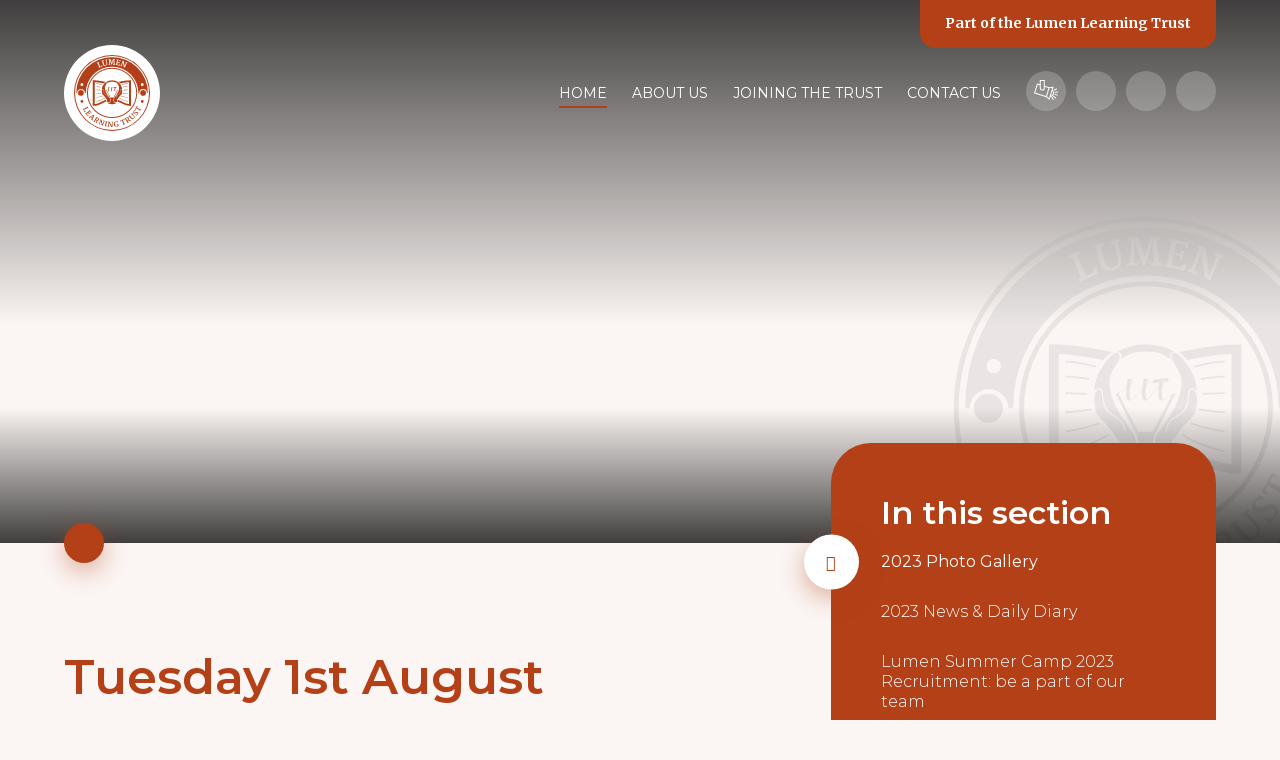

--- FILE ---
content_type: text/html
request_url: https://www.lumenlearningtrust.co.uk/gallery/?pid=226&gcatid=7&albumid=94
body_size: 59522
content:

<!DOCTYPE html>
<!--[if IE 7]><html class="no-ios no-js lte-ie9 lte-ie8 lte-ie7" lang="en" xml:lang="en"><![endif]-->
<!--[if IE 8]><html class="no-ios no-js lte-ie9 lte-ie8"  lang="en" xml:lang="en"><![endif]-->
<!--[if IE 9]><html class="no-ios no-js lte-ie9"  lang="en" xml:lang="en"><![endif]-->
<!--[if !IE]><!--> <html class="no-ios no-js"  lang="en" xml:lang="en"><!--<![endif]-->
	<head>
		<meta http-equiv="X-UA-Compatible" content="IE=edge" />
		<meta http-equiv="content-type" content="text/html; charset=utf-8"/>
		
		<link rel="canonical" href="https://www.lumenlearningtrust.co.uk/gallery/?pid=293&amp;gcatid=7&amp;albumid=94">
		<script>window.FontAwesomeConfig = {showMissingIcons: false};</script><link rel="stylesheet" media="screen" href="https://cdn.juniperwebsites.co.uk/_includes/font-awesome/5.7.1/css/fa-web-font.css?cache=v4.6.56.3">
<script defer src="https://cdn.juniperwebsites.co.uk/_includes/font-awesome/5.7.1/js/fontawesome-all.min.js?cache=v4.6.56.3"></script>
<script defer src="https://cdn.juniperwebsites.co.uk/_includes/font-awesome/5.7.1/js/fa-v4-shims.min.js?cache=v4.6.56.3"></script>

		<title>Tuesday 1st August - Lumen Learning Trust</title>
		
		<style type="text/css">
			:root {
				
				--col-pri: rgb(34, 34, 34);
				
				--col-sec: rgb(136, 136, 136);
				
			}
		</style>
		
<!--[if IE]>
<script>
console = {log:function(){return;}};
</script>
<![endif]-->

<script>
	var boolItemEditDisabled;
	var boolLanguageMode, boolLanguageEditOriginal;
	var boolViewingConnect;
	var boolConnectDashboard;
	var displayRegions = [];
	var intNewFileCount = 0;
	strItemType = "photo album";
	strSubItemType = "photo album";

	var featureSupport = {
		tagging: false,
		eventTagging: false
	};
	var boolLoggedIn = false;
boolAdminMode = false;
	var boolSuperUser = false;
strCookieBarStyle = 'overlay';
	intParentPageID = "226";
	intCurrentItemID = 94;
	intCurrentCatID = 7;	strPhotoGalleryUploadLocation = 'top';

boolIsHomePage = false;
	boolItemEditDisabled = true;
	boolLanguageEditOriginal=true;
	strCurrentLanguage='en-gb';	strFileAttachmentsUploadLocation = 'bottom';	boolViewingConnect = false;	boolConnectDashboard = false;	var objEditorComponentList = {};

</script>

<script src="https://cdn.juniperwebsites.co.uk/admin/_includes/js/mutation_events.min.js?cache=v4.6.56.3"></script>
<script src="https://cdn.juniperwebsites.co.uk/admin/_includes/js/jquery/jquery.js?cache=v4.6.56.3"></script>
<script src="https://cdn.juniperwebsites.co.uk/admin/_includes/js/jquery/jquery.prefilter.js?cache=v4.6.56.3"></script>
<script src="https://cdn.juniperwebsites.co.uk/admin/_includes/js/jquery/jquery.query.js?cache=v4.6.56.3"></script>
<script src="https://cdn.juniperwebsites.co.uk/admin/_includes/js/jquery/js.cookie.js?cache=v4.6.56.3"></script>
<script src="/_includes/editor/template-javascript.asp?cache=260112"></script>
<script src="/admin/_includes/js/functions/minified/functions.login.new.asp?cache=260112"></script>

  <script>

  </script>
<link href="https://www.lumenlearningtrust.co.uk/feeds/album.asp?albumid=94&amp;pid=226&amp;gcatid=7" rel="alternate" type="application/rss+xml" title="Lumen Learning Trust - Album Feed"><link href="https://www.lumenlearningtrust.co.uk/feeds/gallery.asp?gcatid=7&amp;pid=226" rel="alternate" type="application/rss+xml" title="Lumen Learning Trust - Gallery Feed"><link rel="stylesheet" media="screen" href="/_site/css/main.css?cache=260112">
<link rel="stylesheet" media="screen" href="/_site/css/content.css?cache=260112">


	<meta name="mobile-web-app-capable" content="yes">
	<meta name="apple-mobile-web-app-capable" content="yes">
	<meta name="viewport" content="width=device-width, initial-scale=1, minimum-scale=1, maximum-scale=1">

	<link rel="author" href="/humans.txt">
	<link rel="icon" href="/_site/images/favicons/favicon.ico">
	<link rel="apple-touch-icon" href="/_site/images/favicons/favicon.png">
	<link href="https://fonts.googleapis.com/css2?family=Merriweather:wght@700&family=Montserrat:ital,wght@0,300;0,400;0,600;1,300;1,600&display=swap" rel="stylesheet"> 

	<link rel="stylesheet" href="/_site/css/print.css" type="text/css" media="print">

	<script type="text/javascript">
	var iOS = ( navigator.userAgent.match(/(iPad|iPhone|iPod)/g) ? true : false );
	if (iOS) { $('html').removeClass('no-ios').addClass('ios'); }
	</script>

	<!--[if lt IE 9]>
	<link rel="stylesheet" href="/_site/css/ie.css" type="text/css">
	<![endif]-->


<meta name="robots" content="noindex">



<meta name="google-site-verification" content="NUh2S0JTuOffJI253Ck_3oBJ3YwqXwcetmP_AeWgfVM" /><link rel="stylesheet" media="screen" href="https://cdn.juniperwebsites.co.uk/_includes/css/content-blocks.css?cache=v4.6.56.3">
<link rel="stylesheet" media="screen" href="/_includes/css/cookie-colour.asp?cache=260112">
<link rel="stylesheet" media="screen" href="https://cdn.juniperwebsites.co.uk/_includes/css/cookies.css?cache=v4.6.56.3">
<link rel="stylesheet" media="screen" href="https://cdn.juniperwebsites.co.uk/_includes/css/cookies.advanced.css?cache=v4.6.56.3">
<link rel="stylesheet" media="screen" href="/_site/css/gallery.css?cache=260112">
<link rel="stylesheet" media="screen" href="https://cdn.juniperwebsites.co.uk/admin/_includes/js/lightgallery_v2/css/lightgallery-bundle.min.css?cache=v4.6.56.3">
<script integrity="sha512-n82wdm8yNoOCDS7jsP6OEe12S0GHQV7jGSwj5V2tcNY/KM3z+oSDraUN3Hjf3EgOS9HWa4s3DmSSM2Z9anVVRQ==" crossorigin="anonymous" referrerpolicy="no-referrer" src="https://cdnjs.cloudflare.com/ajax/libs/lightgallery/2.8.1/lightgallery.min.js?cache=260112"></script>
<script integrity="sha512-TFYXjHb/UymEC8RX54XLkgjfmBt/ekXY4qbw7IeSTvsUHsmvQzYN3oVdud8Qqgi4/dPpUKLJA9RkYj2U7sIZ0w==" crossorigin="anonymous" referrerpolicy="no-referrer" src="https://cdnjs.cloudflare.com/ajax/libs/lightgallery/2.8.1/plugins/autoplay/lg-autoplay.min.js?cache=260112"></script>
<script integrity="sha512-TCjJYS48Xyn1lM1tXcSlfLR/K8wVagbOYRuuDZOAJog0h4ECN79ak5IeszyiCGmhC2jvrVBnS1rPPwpxpHjN4w==" crossorigin="anonymous" referrerpolicy="no-referrer" src="https://cdnjs.cloudflare.com/ajax/libs/lightgallery/2.8.1/plugins/fullscreen/lg-fullscreen.min.js?cache=260112"></script>
<script integrity="sha512-JJ6kXdrz+7LlX78Nb0TttHqmOXaRmfmzrL1Z1W33cILbfhCK6/4IdDdi9COOfeggOWJTbqVoNiC/j9fLCJGLlw==" crossorigin="anonymous" referrerpolicy="no-referrer" src="https://cdnjs.cloudflare.com/ajax/libs/lightgallery/2.8.1/plugins/thumbnail/lg-thumbnail.min.js?cache=260112"></script>
<script integrity="sha512-Pj7YuT7FtS/ag8hcPK0jGMersZh30rTlDTYlUEOvLKMkD15+PxIKV1WEhJBihHS5Vcotqi6z18jerW+UTuLK4Q==" crossorigin="anonymous" referrerpolicy="no-referrer" src="https://cdnjs.cloudflare.com/ajax/libs/lightgallery/2.8.1/plugins/hash/lg-hash.min.js?cache=260112"></script>
<script integrity="sha512-/nVDv6BV2iCSxA44tgJLUgxmURDKfoUYdpLah0Hz8s3rpWBMHeiSzrr7bplsMBf+mF2L//RXX2q/SE6B0UhCRA==" crossorigin="anonymous" referrerpolicy="no-referrer" src="https://cdnjs.cloudflare.com/ajax/libs/lightgallery/2.8.1/plugins/zoom/lg-zoom.min.js?cache=260112"></script>
<script src="https://cdn.juniperwebsites.co.uk/gallery/js/gallery.js?cache=v4.6.56.3"></script>
<link rel="stylesheet" media="screen" href="https://cdn.juniperwebsites.co.uk/_includes/css/overlord.css?cache=v4.6.56.3">
<link rel="stylesheet" media="screen" href="https://cdn.juniperwebsites.co.uk/_includes/css/templates.css?cache=v4.6.56.3">
<link rel="stylesheet" media="screen" href="/_site/css/attachments.css?cache=260112">
<link rel="stylesheet" media="screen" href="/_site/css/templates.css?cache=260112">
<style>#print_me { display: none;}</style><script src="https://cdn.juniperwebsites.co.uk/admin/_includes/js/modernizr.js?cache=v4.6.56.3"></script>

        <meta property="og:site_name" content="Lumen Learning Trust" />
        <meta property="og:title" content="Tuesday 1st August" />
        <meta property="og:image" content="https://www.lumenlearningtrust.co.uk/_site/data/images/galleries/94/2023themeFBpost1August.png" />
        <meta property="og:type" content="website" />
        <meta property="twitter:card" content="summary" />
</head>


    <body>


<div id="print_me"></div>
<div class="mason mason--inner mason--homeFix mason--no-demo mason--hiddenarea">

	<a name="header" class="header__anchor"></a>

	

	<!--[if lt IE 9]>
	<div class="browserwarning">You are viewing a basic version of this site. Please upgrade your browser for the full experience.</div>
	<![endif]-->

	<section class="trust">
		<div class="trust__info">
			<p>A Primary Trust<br>
			for <span>Primary Schools</span></p>
			<a href="/about-us" target="_blank">Find Out More</a>
		</div>
		<ul class="listreset owl-carousel trust__list"><li class="trust__item"><a class="trust__item__link" href="https://www.lumenlearningtrust.co.uk/" style="color: #b34017;" target="_blank" title="Lumen Learning Trust"><img class="trust__item__logo" src="/_site/data/files/images/logos/8EFB614C1DC3119A7A18335A3986250B.png" alt="Lumen Learning Trust" /></a></li><li class="trust__item"><a class="trust__item__link" href="https://www.darleydeneprimary.co.uk/" style="color: #5069e5;" target="_blank" title="Darley Dene Primary & Nursery School"><img class="trust__item__logo" src="/_site/data/files/images/logos/CBA7753E0B8A373D6EFDE7022C69213F.png" alt="Darley Dene Primary & Nursery School" /></a></li><li class="trust__item"><a class="trust__item__link" href="https://www.ewell-grove.surrey.sch.uk/" style="color: #d43e39;" target="_blank" title="Ewell Grove Primary & Nursery School"><img class="trust__item__logo" src="/_site/data/files/images/logos/BA0DDE8407506DD448F936CFC2F9B614.png" alt="Ewell Grove Primary & Nursery School" /></a></li><li class="trust__item"><a class="trust__item__link" href="https://www.riverbridgeprimary.co.uk/" style="color: #2665b5;" target="_blank" title="Riverbridge Primary & Nursery School"><img class="trust__item__logo" src="/_site/data/files/images/logos/A44E2712C9C56919005AB066FCFAEA0F.png" alt="Riverbridge Primary & Nursery School" /></a></li><li class="trust__item"><a class="trust__item__link" href="https://www.saxonprimary.co.uk/" style="color: #637a42;" target="_blank" title="Saxon Primary & Nursery School"><img class="trust__item__logo" src="/_site/data/files/images/logos/8686181AC9DC43F813C4110D0996F877.png" alt="Saxon Primary & Nursery School" /></a></li><li class="trust__item"><a class="trust__item__link" href="https://www.southfield-park.surrey.sch.uk/" style="color: #943f94;" target="_blank" title="Southfield Park Primary School"><img class="trust__item__logo" src="/_site/data/files/images/logos/0E14E60E5943516F11A5295EEE00B842.png" alt="Southfield Park Primary School" /></a></li><li class="trust__item"><a class="trust__item__link" href="https://www.echelfordprimary.co.uk/" style="color: #353b8f;" target="_blank" title="The Echelford Primary School"><img class="trust__item__logo" src="/_site/data/files/images/logos/42AC34B9C652840A86D08EAF94CF0424.png" alt="The Echelford Primary School" /></a></li><li class="trust__item"><a class="trust__item__link" href="https://www.waltonoakprimary.co.uk/" style="color: #6a3d90;" target="_blank" title="Walton Oak Primary & Nursery School"><img class="trust__item__logo" src="/_site/data/files/images/logos/20DB408AC6AB28CD3D55F46CAF17DEA5.png" alt="Walton Oak Primary & Nursery School" /></a></li></ul>
		<button class="btnreset trust__close" data-remove=".mason--trust"><i class="fal fa-times"></i></button>
	</section>
	

	
	
	<header class="header">
		<div class=" header__inner">
			<a class="logo" href="/">
				<img src="/_site/images/design/logo.svg" alt="Lumen Learning Trust" />
			</a>
			<nav class="menu">
				<button class="btnreset menu__btn" data-toggle=".mason--menu" data-remove=".mason--trust">			
					<img class="menu__btn__icon menu__btn__icon--open" src="/_site/images/design/menu.svg" alt="" />
					<i class="fal fa-times menu__btn__icon menu__btn__icon--close"></i>
				</button>
				<ul class="listreset menu__list"><li class="menu__item menu__item--page_1 menu__item--selected"><a class="menu__item__link" id="page_1" href="/"><span>Home</span></a><button class="btnreset menu__item__button" data-tab=".menu__item--page_1--expand"><i class="far fa-chevron-down"></i></button></li><li class="menu__item menu__item--page_41 menu__item--subitems"><a class="menu__item__link" id="page_41" href="/about-us"><span>About Us</span></a><button class="btnreset menu__item__button" data-tab=".menu__item--page_41--expand"><i class="far fa-chevron-down"></i></button><ul class="menu__item__sub"><li class="menu__item menu__item--page_105"><a class="menu__item__link" id="page_105" href="/about-us/company-information"><span>Company Information</span></a><button class="btnreset menu__item__button" data-tab=".menu__item--page_105--expand"><i class="far fa-chevron-down"></i></button></li><li class="menu__item menu__item--page_106"><a class="menu__item__link" id="page_106" href="/about-us/governance-arrangements"><span>Governance Arrangements</span></a><button class="btnreset menu__item__button" data-tab=".menu__item--page_106--expand"><i class="far fa-chevron-down"></i></button></li><li class="menu__item menu__item--page_199"><a class="menu__item__link" id="page_199" href="/page/?title=Inspirational+Learning+Spaces&amp;pid=199"><span>Inspirational Learning Spaces</span></a><button class="btnreset menu__item__button" data-tab=".menu__item--page_199--expand"><i class="far fa-chevron-down"></i></button></li><li class="menu__item menu__item--page_275"><a class="menu__item__link" id="page_275" href="/page/?title=Lumen+Learning+Trust+Parent+%26amp%3B+Visitor+Code+of+Conduct&amp;pid=275"><span>Lumen Learning Trust Parent &amp; Visitor Code of Conduct</span></a><button class="btnreset menu__item__button" data-tab=".menu__item--page_275--expand"><i class="far fa-chevron-down"></i></button></li><li class="menu__item menu__item--page_200"><a class="menu__item__link" id="page_200" href="/about-us/lumen-learning-trust-policies"><span>Lumen Learning Trust Policies</span></a><button class="btnreset menu__item__button" data-tab=".menu__item--page_200--expand"><i class="far fa-chevron-down"></i></button></li><li class="menu__item menu__item--page_10"><a class="menu__item__link" id="page_10" href="/page/?title=Meet+the+Team&amp;pid=10"><span>Meet the Team</span></a><button class="btnreset menu__item__button" data-tab=".menu__item--page_10--expand"><i class="far fa-chevron-down"></i></button></li><li class="menu__item menu__item--page_305"><a class="menu__item__link" id="page_305" href="/page/?title=Our+Core+Principles+%26amp%3B+School+Improvement+Strategy&amp;pid=305"><span>Our Core Principles &amp; School Improvement Strategy</span></a><button class="btnreset menu__item__button" data-tab=".menu__item--page_305--expand"><i class="far fa-chevron-down"></i></button></li><li class="menu__item menu__item--news_category_2"><a class="menu__item__link" id="news_category_2" href="/news/?pid=41&amp;nid=2"><span>Trust News</span></a><button class="btnreset menu__item__button" data-tab=".menu__item--news_category_2--expand"><i class="far fa-chevron-down"></i></button></li><li class="menu__item menu__item--page_104"><a class="menu__item__link" id="page_104" href="/about-us/whos-who"><span>Who's Who</span></a><button class="btnreset menu__item__button" data-tab=".menu__item--page_104--expand"><i class="far fa-chevron-down"></i></button></li><li class="menu__item menu__item--page_204"><a class="menu__item__link" id="page_204" href="/about-us/staff-secure-area"><span>Staff Secure Area</span></a><button class="btnreset menu__item__button" data-tab=".menu__item--page_204--expand"><i class="far fa-chevron-down"></i></button></li></ul></li><li class="menu__item menu__item--page_32 menu__item--subitems"><a class="menu__item__link" id="page_32" href="/joining-the-trust"><span>Joining the Trust</span></a><button class="btnreset menu__item__button" data-tab=".menu__item--page_32--expand"><i class="far fa-chevron-down"></i></button><ul class="menu__item__sub"><li class="menu__item menu__item--page_276"><a class="menu__item__link" id="page_276" href="/page/?title=Our+bespoke+offer+%2D+is+your+school+ready+to+join+us%3F&amp;pid=276"><span>Our bespoke offer - is your school ready to join us?</span></a><button class="btnreset menu__item__button" data-tab=".menu__item--page_276--expand"><i class="far fa-chevron-down"></i></button></li><li class="menu__item menu__item--page_33"><a class="menu__item__link" id="page_33" href="/page/?title=Roles+in+our+schools&amp;pid=33"><span>Roles in our schools</span></a><button class="btnreset menu__item__button" data-tab=".menu__item--page_33--expand"><i class="far fa-chevron-down"></i></button></li><li class="menu__item menu__item--page_40"><a class="menu__item__link" id="page_40" href="/page/?title=The+Lumen+Learning+Trust+ECT+offering&amp;pid=40"><span>The Lumen Learning Trust ECT offering</span></a><button class="btnreset menu__item__button" data-tab=".menu__item--page_40--expand"><i class="far fa-chevron-down"></i></button></li><li class="menu__item menu__item--page_277"><a class="menu__item__link" id="page_277" href="/page/?title=Current+Vacancies&amp;pid=277"><span>Current Vacancies</span></a><button class="btnreset menu__item__button" data-tab=".menu__item--page_277--expand"><i class="far fa-chevron-down"></i></button></li></ul></li><li class="menu__item menu__item--page_2"><a class="menu__item__link" id="page_2" href="/page/?title=Contact+Us&amp;pid=2"><span>Contact Us</span></a><button class="btnreset menu__item__button" data-tab=".menu__item--page_2--expand"><i class="far fa-chevron-down"></i></button></li></ul>
				<ul class="listreset menu__quicklinks">
					<li class="menu__quicklinks__item"><a href="https://www.lumenlearningtrust.co.uk/about-us/staff-secure-area" target="_blank" title="Staff Secure Area">
						<svg style="position: relative; top: 4px" width="24px" xmlns="http://www.w3.org/2000/svg" viewBox="0 0 24 19.74"> <defs> <style>.a, .b{fill: none; stroke-width: 1px; stroke: currentColor}.b{stroke-linecap: round;}</style> </defs> <path class="a" d="M10.26,6.13,15.1,7.61l-2.72,8.85L.62,12.85,3.34,4l3,.89m8.85,2.72,3.76-.39L15.35,18.88l-2.92-2.42"/> <path class="a" d="M8.28,10a2,2,0,0,1-2-2V.49h4V8A2,2,0,0,1,8.28,10Zm9.84,0a3.35,3.35,0,0,1-1.88,6.13"/><path class="b" d="M21,14.19l2.28.74m-3-5L22.42,8.8m-4.35,8.3,1.13,2.13m.45-3.11,1.88,1.53m-.45-5.54,2.43-.2"/></svg>
					</a></li>
					<li class="menu__quicklinks__item"><a href="https://www.microsoft.com/en-gb/store/p/readaloud/9wzdncrdn3ms#" target="_blank" title="Read Aloud"><i class="fal fa-volume"></i></a></li>
					<li class="menu__quicklinks__item menu__quicklinks__item--translate">
						<div class="menu__translate"><button class="menu__translate__button reset__button" data-toggle=".mason--translate"><i class="fal fa-globe-europe"></i></button><div class="menu__translate__container"><div class="menu__translate__container" id="g_translate"></div><script src="//translate.google.com/translate_a/element.js?cb=googleTranslate"></script><script>function googleTranslate() {new google.translate.TranslateElement({pageLanguage: 'en',layout: google.translate.TranslateElement}, 'g_translate');}</script></div></div>
					</li>
					<li class="menu__quicklinks__item menu__quicklinks__item--search">
						<form class="menu__search" method="post" action="/search/default.asp?pid=0">
							<input class="inputreset" type="text" name="searchValue" placeholder="Search" />
							<button class="btnreset" type="submit" name="Search" title="Search"><i class="fal fa-search"></i></button>
						</form>
					</li>
				</ul>
				<button class="btnreset menu__trust" data-toggle=".mason--trust" data-remove=".mason--menu">
					<span class="menu__trust__text">Part of the <span>Lumen Learning Trust</span></span><i class="far fa-chevron-down"></i>
				</button>
				<img class="menu__watermark" src="/_site/images/design/logo.svg" alt="Lumen Learning Trust" />
			</nav>
		</div>
	</header>

	
	<section class="hero">
		<div class="hero__container">
			<div class="hero__inner">
				<ul class="listreset hero__slideshow"><li class="hero__slideshow__item"><div class="lazySlide hero__slideshow__item__img" data-src="/_site/data/files/images/slideshow/056BCE0CF8CD02899B8A6605D780AFBB.jpg" data-fill="true"></div></li><li class="hero__slideshow__item"><div class="lazySlide hero__slideshow__item__img" data-src="/_site/data/files/images/slideshow/0CECC56EF01B299C823957C1CA4D6E82.jpg" data-fill="true"></div></li><li class="hero__slideshow__item"><div class="lazySlide hero__slideshow__item__img" data-src="/_site/data/files/images/slideshow/17E550F8FCE2BEA72893FD1E9D191E05.jpg" data-fill="true"></div></li><li class="hero__slideshow__item"><div class="lazySlide hero__slideshow__item__img" data-src="/_site/data/files/images/slideshow/2C827C5212493F5FF15C5A5EFA831ED5.jpg" data-fill="true"></div></li><li class="hero__slideshow__item"><div class="lazySlide hero__slideshow__item__img" data-src="/_site/data/files/images/slideshow/35441E907F6936F4EC42C44E9F22C5C1.jpg" data-fill="true"></div></li><li class="hero__slideshow__item"><div class="lazySlide hero__slideshow__item__img" data-src="/_site/data/files/images/slideshow/4D2F8B484B5167F622EB9E74CA0D038E.jpg" data-fill="true"></div></li><li class="hero__slideshow__item"><div class="lazySlide hero__slideshow__item__img" data-src="/_site/data/files/images/slideshow/5C09641C4B790ED28E97A2FAFCCEA863.jpg" data-fill="true"></div></li><li class="hero__slideshow__item"><div class="lazySlide hero__slideshow__item__img" data-src="/_site/data/files/images/slideshow/7590EE22BBF198B3F69C07C7449590D5.jpg" data-fill="true"></div></li><li class="hero__slideshow__item"><div class="lazySlide hero__slideshow__item__img" data-src="/_site/data/files/images/slideshow/776B407D32E98ED62D4310D8C3C1F90F.jpg" data-fill="true"></div></li><li class="hero__slideshow__item"><div class="lazySlide hero__slideshow__item__img" data-src="/_site/data/files/images/slideshow/7C52E261AA0253967FBF0BCA38194921.jpg" data-fill="true"></div></li><li class="hero__slideshow__item"><div class="lazySlide hero__slideshow__item__img" data-src="/_site/data/files/images/slideshow/8567DCBE46240E8C63200595E3404D73.jpg" data-fill="true"></div></li><li class="hero__slideshow__item"><div class="lazySlide hero__slideshow__item__img" data-src="/_site/data/files/images/slideshow/8F64D3A00E5683661AF707D929D3B11B.jpg" data-fill="true"></div></li><li class="hero__slideshow__item"><div class="lazySlide hero__slideshow__item__img" data-src="/_site/data/files/images/slideshow/9E895043EE61C6699BFC2A07A13C7B7C.jpg" data-fill="true"></div></li><li class="hero__slideshow__item"><div class="lazySlide hero__slideshow__item__img" data-src="/_site/data/files/images/slideshow/A156A792FC93B0A7BEDB14AC55E5B023.jpg" data-fill="true"></div></li><li class="hero__slideshow__item"><div class="lazySlide hero__slideshow__item__img" data-src="/_site/data/files/images/slideshow/AB0171E4D3EA4F405A1D3D8115A976C5.jpg" data-fill="true"></div></li><li class="hero__slideshow__item"><div class="lazySlide hero__slideshow__item__img" data-src="/_site/data/files/images/slideshow/B205FA0B1754039EADE5A272546C137B.jpg" data-fill="true"></div></li><li class="hero__slideshow__item"><div class="lazySlide hero__slideshow__item__img" data-src="/_site/data/files/images/slideshow/C608AFE4125D5BB17F71D168FBCF53DC.jpg" data-fill="true"></div></li><li class="hero__slideshow__item"><div class="lazySlide hero__slideshow__item__img" data-src="/_site/data/files/images/slideshow/E7A7F23857CB578055CAD042954748F5.jpg" data-fill="true"></div></li><li class="hero__slideshow__item"><div class="lazySlide hero__slideshow__item__img" data-src="/_site/data/files/images/slideshow/FC9CBF2A9759AC6B4493B924E85D424E.jpg" data-fill="true"></div></li></ul>
				<img class="hero__watermark" src="/_site/images/design/logo.svg" alt="Lumen Learning Trust" />
			</div>
		</div>
		<a class="hero__scroll" href="#scrollTo" data-scroll="#scrollTo"><i class="fas fa-chevron-down"></i></a>
	</section>
	
	<main class="main" id="scrollTo">
		<div class="center main__inner">
			<div class="content content--photo_album"><h1 class="content__title" id="itemTitle">Tuesday 1st August</h1><ul class="content__path"><li class="content__path__item content__path__item--page_1 content__path__item--selected"><a class="content__path__item__link" href="/">Home</a><span class="content__path__item__sep"><i class="far fa-chevron-right"></i></span></li><li class="content__path__item content__path__item--page_1 content__path__item--selected"><a class="content__path__item__link" href="/">Home</a><span class="content__path__item__sep"><i class="far fa-chevron-right"></i></span></li><li class="content__path__item content__path__item--page_306 content__path__item--selected"><a class="content__path__item__link" href="/page/?title=Summer+Camp+pages&amp;pid=306">Summer Camp pages</a><span class="content__path__item__sep"><i class="far fa-chevron-right"></i></span></li><li class="content__path__item content__path__item--page_293 content__path__item--selected"><a class="content__path__item__link" href="/page/?title=Summer+Camp+2023+pages&amp;pid=293">Summer Camp 2023 pages</a><span class="content__path__item__sep"><i class="far fa-chevron-right"></i></span></li><li class="content__path__item content__path__item--photo_gallery_7 content__path__item--selected"><a class="content__path__item__link" href="/gallery/?pid=293&amp;gcatid=7">2023 Photo Gallery</a><span class="content__path__item__sep"><i class="far fa-chevron-right"></i></span></li></ul>
			<div class="content__region"><p>Witches &amp; Wizards day</p>
</div><div class="content__album"><ul class="content__album__list content__album__list--2 feed">
<li id="content__album__list__item--4995" class="content__album__list__item content__album__list__item--4995" data-sub-html="#content__album__list__item--4995>.content__album__list__item__info"><a class="content__album__list__item__image" href="/_site/data/images/galleries/94/80F9C30D-3323-4471-9ADB-DD0E607AD8F1.jpeg"><img src="/_site/data/images/galleries/94/thumb-80F9C30D-3323-4471-9ADB-DD0E607AD8F1.jpeg" data-fill=".content__album__list__item__image" alt="80F9C30D-3323-4471-9ADB-DD0E607AD8F1" /></a><div class="content__album__list__item__info"><h3 class="content__album__list__item__info__title">80F9C30D-3323-4471-9ADB-DD0E607AD8F1</h3><p class="content__album__list__item__info__desc"></p></div><div class="content__album__list__item__edit__data"><div class="src">80F9C30D-3323-4471-9ADB-DD0E607AD8F1.jpeg</div><div class="id">4995</div><div class="title">80F9C30D-3323-4471-9ADB-DD0E607AD8F1</div><div class="desc"></div></div><div class="content__album__list__item__edit__fields"></div></li>
<li id="content__album__list__item--4994" class="content__album__list__item content__album__list__item--4994" data-sub-html="#content__album__list__item--4994>.content__album__list__item__info"><a class="content__album__list__item__image" href="/_site/data/images/galleries/94/61A0E79B-13E6-449A-8942-453A1F9C9358.jpeg"><img src="/_site/data/images/galleries/94/thumb-61A0E79B-13E6-449A-8942-453A1F9C9358.jpeg" data-fill=".content__album__list__item__image" alt="61A0E79B-13E6-449A-8942-453A1F9C9358" /></a><div class="content__album__list__item__info"><h3 class="content__album__list__item__info__title">61A0E79B-13E6-449A-8942-453A1F9C9358</h3><p class="content__album__list__item__info__desc"></p></div><div class="content__album__list__item__edit__data"><div class="src">61A0E79B-13E6-449A-8942-453A1F9C9358.jpeg</div><div class="id">4994</div><div class="title">61A0E79B-13E6-449A-8942-453A1F9C9358</div><div class="desc"></div></div><div class="content__album__list__item__edit__fields"></div></li>
<li id="content__album__list__item--4993" class="content__album__list__item content__album__list__item--4993" data-sub-html="#content__album__list__item--4993>.content__album__list__item__info"><a class="content__album__list__item__image" href="/_site/data/images/galleries/94/7EED40A3-1CBA-4230-8A25-8A02D42DA6FA.jpeg"><img src="/_site/data/images/galleries/94/thumb-7EED40A3-1CBA-4230-8A25-8A02D42DA6FA.jpeg" data-fill=".content__album__list__item__image" alt="7EED40A3-1CBA-4230-8A25-8A02D42DA6FA" /></a><div class="content__album__list__item__info"><h3 class="content__album__list__item__info__title">7EED40A3-1CBA-4230-8A25-8A02D42DA6FA</h3><p class="content__album__list__item__info__desc"></p></div><div class="content__album__list__item__edit__data"><div class="src">7EED40A3-1CBA-4230-8A25-8A02D42DA6FA.jpeg</div><div class="id">4993</div><div class="title">7EED40A3-1CBA-4230-8A25-8A02D42DA6FA</div><div class="desc"></div></div><div class="content__album__list__item__edit__fields"></div></li>
<li id="content__album__list__item--4992" class="content__album__list__item content__album__list__item--4992" data-sub-html="#content__album__list__item--4992>.content__album__list__item__info"><a class="content__album__list__item__image" href="/_site/data/images/galleries/94/7A4C8639-9E9F-40BE-A44C-DA61F7C8951A.jpeg"><img src="/_site/data/images/galleries/94/thumb-7A4C8639-9E9F-40BE-A44C-DA61F7C8951A.jpeg" data-fill=".content__album__list__item__image" alt="7A4C8639-9E9F-40BE-A44C-DA61F7C8951A" /></a><div class="content__album__list__item__info"><h3 class="content__album__list__item__info__title">7A4C8639-9E9F-40BE-A44C-DA61F7C8951A</h3><p class="content__album__list__item__info__desc"></p></div><div class="content__album__list__item__edit__data"><div class="src">7A4C8639-9E9F-40BE-A44C-DA61F7C8951A.jpeg</div><div class="id">4992</div><div class="title">7A4C8639-9E9F-40BE-A44C-DA61F7C8951A</div><div class="desc"></div></div><div class="content__album__list__item__edit__fields"></div></li>
<li id="content__album__list__item--4991" class="content__album__list__item content__album__list__item--4991" data-sub-html="#content__album__list__item--4991>.content__album__list__item__info"><a class="content__album__list__item__image" href="/_site/data/images/galleries/94/6DB9E3A4-95CF-47EA-AA91-C1041316820F.jpeg"><img src="/_site/data/images/galleries/94/thumb-6DB9E3A4-95CF-47EA-AA91-C1041316820F.jpeg" data-fill=".content__album__list__item__image" alt="6DB9E3A4-95CF-47EA-AA91-C1041316820F" /></a><div class="content__album__list__item__info"><h3 class="content__album__list__item__info__title">6DB9E3A4-95CF-47EA-AA91-C1041316820F</h3><p class="content__album__list__item__info__desc"></p></div><div class="content__album__list__item__edit__data"><div class="src">6DB9E3A4-95CF-47EA-AA91-C1041316820F.jpeg</div><div class="id">4991</div><div class="title">6DB9E3A4-95CF-47EA-AA91-C1041316820F</div><div class="desc"></div></div><div class="content__album__list__item__edit__fields"></div></li>
<li id="content__album__list__item--4990" class="content__album__list__item content__album__list__item--4990" data-sub-html="#content__album__list__item--4990>.content__album__list__item__info"><a class="content__album__list__item__image" href="/_site/data/images/galleries/94/4D162CE9-33C2-4D68-9006-2B536DFE5365.jpeg"><img src="/_site/data/images/galleries/94/thumb-4D162CE9-33C2-4D68-9006-2B536DFE5365.jpeg" data-fill=".content__album__list__item__image" alt="4D162CE9-33C2-4D68-9006-2B536DFE5365" /></a><div class="content__album__list__item__info"><h3 class="content__album__list__item__info__title">4D162CE9-33C2-4D68-9006-2B536DFE5365</h3><p class="content__album__list__item__info__desc"></p></div><div class="content__album__list__item__edit__data"><div class="src">4D162CE9-33C2-4D68-9006-2B536DFE5365.jpeg</div><div class="id">4990</div><div class="title">4D162CE9-33C2-4D68-9006-2B536DFE5365</div><div class="desc"></div></div><div class="content__album__list__item__edit__fields"></div></li>
<li id="content__album__list__item--4989" class="content__album__list__item content__album__list__item--4989" data-sub-html="#content__album__list__item--4989>.content__album__list__item__info"><a class="content__album__list__item__image" href="/_site/data/images/galleries/94/4D3E684F-BE3B-4299-A34A-7DAAD8AA46EF.jpeg"><img src="/_site/data/images/galleries/94/thumb-4D3E684F-BE3B-4299-A34A-7DAAD8AA46EF.jpeg" data-fill=".content__album__list__item__image" alt="4D3E684F-BE3B-4299-A34A-7DAAD8AA46EF" /></a><div class="content__album__list__item__info"><h3 class="content__album__list__item__info__title">4D3E684F-BE3B-4299-A34A-7DAAD8AA46EF</h3><p class="content__album__list__item__info__desc"></p></div><div class="content__album__list__item__edit__data"><div class="src">4D3E684F-BE3B-4299-A34A-7DAAD8AA46EF.jpeg</div><div class="id">4989</div><div class="title">4D3E684F-BE3B-4299-A34A-7DAAD8AA46EF</div><div class="desc"></div></div><div class="content__album__list__item__edit__fields"></div></li>
<li id="content__album__list__item--4988" class="content__album__list__item content__album__list__item--4988" data-sub-html="#content__album__list__item--4988>.content__album__list__item__info"><a class="content__album__list__item__image" href="/_site/data/images/galleries/94/2C47D194-9014-46BE-A712-10B037EB162F.jpeg"><img src="/_site/data/images/galleries/94/thumb-2C47D194-9014-46BE-A712-10B037EB162F.jpeg" data-fill=".content__album__list__item__image" alt="2C47D194-9014-46BE-A712-10B037EB162F" /></a><div class="content__album__list__item__info"><h3 class="content__album__list__item__info__title">2C47D194-9014-46BE-A712-10B037EB162F</h3><p class="content__album__list__item__info__desc"></p></div><div class="content__album__list__item__edit__data"><div class="src">2C47D194-9014-46BE-A712-10B037EB162F.jpeg</div><div class="id">4988</div><div class="title">2C47D194-9014-46BE-A712-10B037EB162F</div><div class="desc"></div></div><div class="content__album__list__item__edit__fields"></div></li>
<li id="content__album__list__item--4987" class="content__album__list__item content__album__list__item--4987" data-sub-html="#content__album__list__item--4987>.content__album__list__item__info"><a class="content__album__list__item__image" href="/_site/data/images/galleries/94/0DD97D30-D7AD-4E17-A062-9F1645411714.jpeg"><img src="/_site/data/images/galleries/94/thumb-0DD97D30-D7AD-4E17-A062-9F1645411714.jpeg" data-fill=".content__album__list__item__image" alt="0DD97D30-D7AD-4E17-A062-9F1645411714" /></a><div class="content__album__list__item__info"><h3 class="content__album__list__item__info__title">0DD97D30-D7AD-4E17-A062-9F1645411714</h3><p class="content__album__list__item__info__desc"></p></div><div class="content__album__list__item__edit__data"><div class="src">0DD97D30-D7AD-4E17-A062-9F1645411714.jpeg</div><div class="id">4987</div><div class="title">0DD97D30-D7AD-4E17-A062-9F1645411714</div><div class="desc"></div></div><div class="content__album__list__item__edit__fields"></div></li>
<li id="content__album__list__item--4870" class="content__album__list__item content__album__list__item--4870 content__album__list__item--thumbnail" data-sub-html="#content__album__list__item--4870>.content__album__list__item__info"><a class="content__album__list__item__image" href="/_site/data/images/galleries/94/2023themeFBpost1August.png"><img src="/_site/data/images/galleries/94/thumb-2023themeFBpost1August.png" data-fill=".content__album__list__item__image" alt="2023themeFBpost1August" /></a><div class="content__album__list__item__info"><h3 class="content__album__list__item__info__title">2023themeFBpost1August</h3><p class="content__album__list__item__info__desc"></p></div><div class="content__album__list__item__edit__data"><div class="src">2023themeFBpost1August.png</div><div class="id">4870</div><div class="title">2023themeFBpost1August</div><div class="desc"></div></div><div class="content__album__list__item__edit__fields"></div></li>
<li id="content__album__list__item--4996" class="content__album__list__item content__album__list__item--4996" data-sub-html="#content__album__list__item--4996>.content__album__list__item__info"><a class="content__album__list__item__image" href="/_site/data/images/galleries/94/314E65C8-629D-448A-BE3A-C3FC424D1BB8.jpeg"><img src="/_site/data/images/galleries/94/thumb-314E65C8-629D-448A-BE3A-C3FC424D1BB8.jpeg" data-fill=".content__album__list__item__image" alt="314E65C8-629D-448A-BE3A-C3FC424D1BB8" /></a><div class="content__album__list__item__info"><h3 class="content__album__list__item__info__title">314E65C8-629D-448A-BE3A-C3FC424D1BB8</h3><p class="content__album__list__item__info__desc"></p></div><div class="content__album__list__item__edit__data"><div class="src">314E65C8-629D-448A-BE3A-C3FC424D1BB8.jpeg</div><div class="id">4996</div><div class="title">314E65C8-629D-448A-BE3A-C3FC424D1BB8</div><div class="desc"></div></div><div class="content__album__list__item__edit__fields"></div></li>
<li id="content__album__list__item--4997" class="content__album__list__item content__album__list__item--4997" data-sub-html="#content__album__list__item--4997>.content__album__list__item__info"><a class="content__album__list__item__image" href="/_site/data/images/galleries/94/470A39AD-8A45-4223-B769-6D03E2157F38.jpeg"><img src="/_site/data/images/galleries/94/thumb-470A39AD-8A45-4223-B769-6D03E2157F38.jpeg" data-fill=".content__album__list__item__image" alt="470A39AD-8A45-4223-B769-6D03E2157F38" /></a><div class="content__album__list__item__info"><h3 class="content__album__list__item__info__title">470A39AD-8A45-4223-B769-6D03E2157F38</h3><p class="content__album__list__item__info__desc"></p></div><div class="content__album__list__item__edit__data"><div class="src">470A39AD-8A45-4223-B769-6D03E2157F38.jpeg</div><div class="id">4997</div><div class="title">470A39AD-8A45-4223-B769-6D03E2157F38</div><div class="desc"></div></div><div class="content__album__list__item__edit__fields"></div></li>
<li id="content__album__list__item--4998" class="content__album__list__item content__album__list__item--4998" data-sub-html="#content__album__list__item--4998>.content__album__list__item__info"><a class="content__album__list__item__image" href="/_site/data/images/galleries/94/613F17D1-1465-4CBC-A3AF-8A186EFBDD10.jpeg"><img src="/_site/data/images/galleries/94/thumb-613F17D1-1465-4CBC-A3AF-8A186EFBDD10.jpeg" data-fill=".content__album__list__item__image" alt="613F17D1-1465-4CBC-A3AF-8A186EFBDD10" /></a><div class="content__album__list__item__info"><h3 class="content__album__list__item__info__title">613F17D1-1465-4CBC-A3AF-8A186EFBDD10</h3><p class="content__album__list__item__info__desc"></p></div><div class="content__album__list__item__edit__data"><div class="src">613F17D1-1465-4CBC-A3AF-8A186EFBDD10.jpeg</div><div class="id">4998</div><div class="title">613F17D1-1465-4CBC-A3AF-8A186EFBDD10</div><div class="desc"></div></div><div class="content__album__list__item__edit__fields"></div></li>
<li id="content__album__list__item--4999" class="content__album__list__item content__album__list__item--4999" data-sub-html="#content__album__list__item--4999>.content__album__list__item__info"><a class="content__album__list__item__image" href="/_site/data/images/galleries/94/1778A5C1-6411-4045-A942-D880C34F4CDD.jpeg"><img src="/_site/data/images/galleries/94/thumb-1778A5C1-6411-4045-A942-D880C34F4CDD.jpeg" data-fill=".content__album__list__item__image" alt="1778A5C1-6411-4045-A942-D880C34F4CDD" /></a><div class="content__album__list__item__info"><h3 class="content__album__list__item__info__title">1778A5C1-6411-4045-A942-D880C34F4CDD</h3><p class="content__album__list__item__info__desc"></p></div><div class="content__album__list__item__edit__data"><div class="src">1778A5C1-6411-4045-A942-D880C34F4CDD.jpeg</div><div class="id">4999</div><div class="title">1778A5C1-6411-4045-A942-D880C34F4CDD</div><div class="desc"></div></div><div class="content__album__list__item__edit__fields"></div></li>
<li id="content__album__list__item--5000" class="content__album__list__item content__album__list__item--5000" data-sub-html="#content__album__list__item--5000>.content__album__list__item__info"><a class="content__album__list__item__image" href="/_site/data/images/galleries/94/6228BBE6-381D-4B18-867B-542A61F99866.jpeg"><img src="/_site/data/images/galleries/94/thumb-6228BBE6-381D-4B18-867B-542A61F99866.jpeg" data-fill=".content__album__list__item__image" alt="6228BBE6-381D-4B18-867B-542A61F99866" /></a><div class="content__album__list__item__info"><h3 class="content__album__list__item__info__title">6228BBE6-381D-4B18-867B-542A61F99866</h3><p class="content__album__list__item__info__desc"></p></div><div class="content__album__list__item__edit__data"><div class="src">6228BBE6-381D-4B18-867B-542A61F99866.jpeg</div><div class="id">5000</div><div class="title">6228BBE6-381D-4B18-867B-542A61F99866</div><div class="desc"></div></div><div class="content__album__list__item__edit__fields"></div></li>
<li id="content__album__list__item--5001" class="content__album__list__item content__album__list__item--5001" data-sub-html="#content__album__list__item--5001>.content__album__list__item__info"><a class="content__album__list__item__image" href="/_site/data/images/galleries/94/6850C4C8-4398-43FA-8A9B-E203EA4FEB2A.jpeg"><img src="/_site/data/images/galleries/94/thumb-6850C4C8-4398-43FA-8A9B-E203EA4FEB2A.jpeg" data-fill=".content__album__list__item__image" alt="6850C4C8-4398-43FA-8A9B-E203EA4FEB2A" /></a><div class="content__album__list__item__info"><h3 class="content__album__list__item__info__title">6850C4C8-4398-43FA-8A9B-E203EA4FEB2A</h3><p class="content__album__list__item__info__desc"></p></div><div class="content__album__list__item__edit__data"><div class="src">6850C4C8-4398-43FA-8A9B-E203EA4FEB2A.jpeg</div><div class="id">5001</div><div class="title">6850C4C8-4398-43FA-8A9B-E203EA4FEB2A</div><div class="desc"></div></div><div class="content__album__list__item__edit__fields"></div></li>
<li id="content__album__list__item--5002" class="content__album__list__item content__album__list__item--5002" data-sub-html="#content__album__list__item--5002>.content__album__list__item__info"><a class="content__album__list__item__image" href="/_site/data/images/galleries/94/D35C5888-6B49-4A7F-A313-ABC295802597.jpeg"><img src="/_site/data/images/galleries/94/thumb-D35C5888-6B49-4A7F-A313-ABC295802597.jpeg" data-fill=".content__album__list__item__image" alt="D35C5888-6B49-4A7F-A313-ABC295802597" /></a><div class="content__album__list__item__info"><h3 class="content__album__list__item__info__title">D35C5888-6B49-4A7F-A313-ABC295802597</h3><p class="content__album__list__item__info__desc"></p></div><div class="content__album__list__item__edit__data"><div class="src">D35C5888-6B49-4A7F-A313-ABC295802597.jpeg</div><div class="id">5002</div><div class="title">D35C5888-6B49-4A7F-A313-ABC295802597</div><div class="desc"></div></div><div class="content__album__list__item__edit__fields"></div></li>
<li id="content__album__list__item--5003" class="content__album__list__item content__album__list__item--5003" data-sub-html="#content__album__list__item--5003>.content__album__list__item__info"><a class="content__album__list__item__image" href="/_site/data/images/galleries/94/D0579436-C483-43DC-9327-96D2215A19AA.jpeg"><img src="/_site/data/images/galleries/94/thumb-D0579436-C483-43DC-9327-96D2215A19AA.jpeg" data-fill=".content__album__list__item__image" alt="D0579436-C483-43DC-9327-96D2215A19AA" /></a><div class="content__album__list__item__info"><h3 class="content__album__list__item__info__title">D0579436-C483-43DC-9327-96D2215A19AA</h3><p class="content__album__list__item__info__desc"></p></div><div class="content__album__list__item__edit__data"><div class="src">D0579436-C483-43DC-9327-96D2215A19AA.jpeg</div><div class="id">5003</div><div class="title">D0579436-C483-43DC-9327-96D2215A19AA</div><div class="desc"></div></div><div class="content__album__list__item__edit__fields"></div></li>
<li id="content__album__list__item--5004" class="content__album__list__item content__album__list__item--5004" data-sub-html="#content__album__list__item--5004>.content__album__list__item__info"><a class="content__album__list__item__image" href="/_site/data/images/galleries/94/E3ABB7AA-0D56-47EC-AC4B-FB30F5CE9297.jpeg"><img src="/_site/data/images/galleries/94/thumb-E3ABB7AA-0D56-47EC-AC4B-FB30F5CE9297.jpeg" data-fill=".content__album__list__item__image" alt="E3ABB7AA-0D56-47EC-AC4B-FB30F5CE9297" /></a><div class="content__album__list__item__info"><h3 class="content__album__list__item__info__title">E3ABB7AA-0D56-47EC-AC4B-FB30F5CE9297</h3><p class="content__album__list__item__info__desc"></p></div><div class="content__album__list__item__edit__data"><div class="src">E3ABB7AA-0D56-47EC-AC4B-FB30F5CE9297.jpeg</div><div class="id">5004</div><div class="title">E3ABB7AA-0D56-47EC-AC4B-FB30F5CE9297</div><div class="desc"></div></div><div class="content__album__list__item__edit__fields"></div></li>
<li id="content__album__list__item--5005" class="content__album__list__item content__album__list__item--5005" data-sub-html="#content__album__list__item--5005>.content__album__list__item__info"><a class="content__album__list__item__image" href="/_site/data/images/galleries/94/E8E5F173-9958-4551-85B7-B05742F8661B.jpeg"><img src="/_site/data/images/galleries/94/thumb-E8E5F173-9958-4551-85B7-B05742F8661B.jpeg" data-fill=".content__album__list__item__image" alt="E8E5F173-9958-4551-85B7-B05742F8661B" /></a><div class="content__album__list__item__info"><h3 class="content__album__list__item__info__title">E8E5F173-9958-4551-85B7-B05742F8661B</h3><p class="content__album__list__item__info__desc"></p></div><div class="content__album__list__item__edit__data"><div class="src">E8E5F173-9958-4551-85B7-B05742F8661B.jpeg</div><div class="id">5005</div><div class="title">E8E5F173-9958-4551-85B7-B05742F8661B</div><div class="desc"></div></div><div class="content__album__list__item__edit__fields"></div></li></ul>				</div>
			</div>
			
			<aside class="subnav">
				<div class="subnav__box">
					<h2 class="subnav__title">In this section</h2>
					<ul class="subnav__list"><li class="subnav__list__item subnav__list__item--photo_gallery_7 subnav__list__item--selected"><a class="subnav__list__item__link" id="photo_gallery_7" href="/gallery/?pid=293&amp;gcatid=7">2023 Photo Gallery</a></li><li class="subnav__list__item subnav__list__item--news_category_10"><a class="subnav__list__item__link" id="news_category_10" href="/news/?pid=293&amp;nid=10">2023 News &amp; Daily Diary</a></li><li class="subnav__list__item subnav__list__item--page_294"><a class="subnav__list__item__link" id="page_294" href="/page/?title=Lumen+Summer+Camp+2023+Recruitment%3A+be+a+part+of+our+team&amp;pid=294">Lumen Summer Camp 2023 Recruitment: be a part of our team</a></li><li class="subnav__list__item subnav__list__item--page_241"><a class="subnav__list__item__link" id="page_241" href="/summer-camps/our-minibus-service">Minibus service</a></li><li class="subnav__list__item subnav__list__item--page_265"><a class="subnav__list__item__link" id="page_265" href="/page/?title=Camp+Structure+%26amp%3B+making+friends&amp;pid=265">Camp Structure &amp; making friends</a></li><li class="subnav__list__item subnav__list__item--page_298"><a class="subnav__list__item__link" id="page_298" href="/page/?title=Original+Minibus+page+wording&amp;pid=298">Original Minibus page wording</a></li><li class="subnav__list__item subnav__list__item--page_302"><a class="subnav__list__item__link" id="page_302" href="/page/?title=2023+Landing+page+content&amp;pid=302">2023 Landing page content</a></li></ul>
				</div>
				<div class="subnav__link" data-id="select14" data-preSelected="">
					
				</div>
				<div class="subnav__link" data-id="select15" data-preSelected="">
					
				</div>
			</aside>
			
		</div>
		<img class="main__watermark" src="/_site/images/design/logo.svg" alt="Lumen Learning Trust" />
	</main>
	

	<footer class="footer">
		<svg class="footer__curve" viewbox="0 0 1580 88">
			<path d="M0.000,80.932 C255.016,27.894 519.250,0.000 790.000,0.000 C1060.751,0.000 1324.984,27.894 1580.000,80.932 L1580.000,88.000 L0.000,88.000 L0.000,80.932 Z"/>
		</svg>
		<div class="footer__container">
			<div class="center footer__inner">
				<div class="footer__left">
					<a class="footer__back" data-scroll="#header" href="#header" title="Scroll to Top">
						<i class="far fa-chevron-up"></i>
					</a>
					<p class="footer__text">Copyright &copy; 2026&nbsp;Lumen Learning Trust
					<span class="footer__seperator">&bull;</span>
					Website Design by <a rel="nofollow" target="_blank" href="https://websites.junipereducation.org/"> e4education</a></p>
				</div>
				<div class="footer__right">
					<p class="footer__text"><a href="https://www.lumenlearningtrust.co.uk/sitemap/">Sitemap</a>
					<span class="footer__seperator">&bull;</span>
					<a href="https://www.lumenlearningtrust.co.uk/accessibility-statement/">Accessibility Statement</a>
					<span class="footer__seperator">&bull;</span>
					<a href="https://www.lumenlearningtrust.co.uk/accessibility.asp?level=high-vis&amp;item=photo_album_94" title="This link will display the current page in high visibility mode, suitable for screen reader software">High Visibility Version</a>
					<span class="footer__seperator">&bull;</span>
					<a href="/privacy-cookies/">Privacy Policy</a>
					<span class="footer__seperator">&bull;</span>
					<a href="#" id="cookie_settings" role="button" title="Cookie Settings" aria-label="Cookie Settings">Cookie Settings</a>
<script>
	$(document).ready(function() {
		$('#cookie_settings').on('click', function(event) { 
			event.preventDefault();
			$('.cookie_information__icon').trigger('click');
		});
	}); 
</script></p>
				</div>
			</div>
			<div class="center footer__awards">
				<ul class="listreset owl-carousel footer__awards__list"><li class="footer__awards__item"><a title="CPOMS" target="_blank"><img src="/_site/data/files/images/logos/73BA15CBEEC86E9EF8FC92A3A2A9F296.png" alt="CPOMS" /></a></li><li class="footer__awards__item"><a title="SFET Hub" target="_blank"><img src="/_site/data/files/images/logos/EF56BCB64D02E1310FA99355040E3735.png" alt="SFET Hub" /></a></li></ul>
			</div>
		</div>
	</footer>
	
</div>

<script src="/_includes/js/mason.js"></script>
<script src="/_site/js/min/jquery.cycle2.min.js"></script>
<script src="/_site/js/min/functions.min.js"></script>
<script src="/_site/js/min/scripts.min.js"></script>
<script src="/_site/js/min/owl.carousel.min.js"></script>
<script src="/_site/js/min/jquery.arctext.min.js"></script>
<script src="https://cdn.juniperwebsites.co.uk/admin/_includes/js/functions/minified/functions.dialog.js?cache=v4.6.56.3"></script>
<div class="cookie_information cookie_information--overlay cookie_information--bottom cookie_information--left cookie_information--active"> <div class="cookie_information__icon_container cookie_information__icon_container--hidden"> <div class="cookie_information__icon " role="button" title="Cookie Settings" aria-label="Toggle Cookie Settings"><i class="fa fa-exclamation" aria-hidden="true"></i></div> <div class="cookie_information__hex "></div> </div> <div class="cookie_information__inner"> <div class="cookie_information__hex cookie_information__hex--large"></div> <div class="cookie_information__info"> <p class="cookie_information_heading">Cookie Policy</p> <article>This site uses cookies to store information on your computer. <a href="/privacy-cookies" title="See cookie policy">Click here for more information</a><div class="cookie_information__buttons"><button class="cookie_information__button " data-type="allow" title="Allow" aria-label="Allow">Allow</button><button class="cookie_information__button  " data-type="deny" title="Deny" aria-label="Deny">Deny</button></div></article> </div> <button class="cookie_information__close" title="Close" aria-label="Close"> <i class="fa fa-times" aria-hidden="true"></i> </button> </div></div>

<script>
    var strDialogTitle = 'Cookie Settings',
        strDialogSaveButton = 'Save',
        strDialogRevokeButton = 'Revoke';

    $(document).ready(function(){
        $('.cookie_information__icon, .cookie_information__close').on('click', function() {
            $('.cookie_information').toggleClass('cookie_information--active');
        });

        if ($.cookie.allowed()) {
            $('.cookie_information__icon_container').addClass('cookie_information__icon_container--hidden');
            $('.cookie_information').removeClass('cookie_information--active');
        }

        $(document).on('click', '.cookie_information__button', function() {
            var strType = $(this).data('type');
            if (strType === 'settings') {
                openCookieSettings();
            } else {
                saveCookiePreferences(strType, '');
            }
        });
        if (!$('.cookie_ui').length) {
            $('body').append($('<div>', {
                class: 'cookie_ui'
            }));
        }

        var openCookieSettings = function() {
            $('body').e4eDialog({
                diagTitle: strDialogTitle,
                contentClass: 'clublist--add',
                width: '500px',
                height: '90%',
                source: '/privacy-cookies/cookie-popup.asp',
                bind: false,
                appendTo: '.cookie_ui',
                buttons: [{
                    id: 'primary',
                    label: strDialogSaveButton,
                    fn: function() {
                        var arrAllowedItems = [];
                        var strType = 'allow';
                        arrAllowedItems.push('core');
                        if ($('#cookie--targeting').is(':checked')) arrAllowedItems.push('targeting');
                        if ($('#cookie--functional').is(':checked')) arrAllowedItems.push('functional');
                        if ($('#cookie--performance').is(':checked')) arrAllowedItems.push('performance');
                        if (!arrAllowedItems.length) strType = 'deny';
                        if (!arrAllowedItems.length === 4) arrAllowedItems = 'all';
                        saveCookiePreferences(strType, arrAllowedItems.join(','));
                        this.close();
                    }
                }, {
                    id: 'close',
                    
                    label: strDialogRevokeButton,
                    
                    fn: function() {
                        saveCookiePreferences('deny', '');
                        this.close();
                    }
                }]
            });
        }
        var saveCookiePreferences = function(strType, strCSVAllowedItems) {
            if (!strType) return;
            if (!strCSVAllowedItems) strCSVAllowedItems = 'all';
            $.ajax({
                'url': '/privacy-cookies/json.asp?action=updateUserPreferances',
                data: {
                    preference: strType,
                    allowItems: strCSVAllowedItems === 'all' ? '' : strCSVAllowedItems
                },
                success: function(data) {
                    var arrCSVAllowedItems = strCSVAllowedItems.split(',');
                    if (data) {
                        if ('allow' === strType && (strCSVAllowedItems === 'all' || (strCSVAllowedItems.indexOf('core') > -1 && strCSVAllowedItems.indexOf('targeting') > -1) && strCSVAllowedItems.indexOf('functional') > -1 && strCSVAllowedItems.indexOf('performance') > -1)) {
                            if ($(document).find('.no__cookies').length > 0) {
                                $(document).find('.no__cookies').each(function() {
                                    if ($(this).data('replacement')) {
                                        var replacement = $(this).data('replacement')
                                        $(this).replaceWith(replacement);
                                    } else {
                                        window.location.reload();
                                    }
                                });
                            }
                            $('.cookie_information__icon_container').addClass('cookie_information__icon_container--hidden');
                            $('.cookie_information').removeClass('cookie_information--active');
                            $('.cookie_information__info').find('article').replaceWith(data);
                        } else {
                            $('.cookie_information__info').find('article').replaceWith(data);
                            if(strType === 'dontSave' || strType === 'save') {
                                $('.cookie_information').removeClass('cookie_information--active');
                            } else if(strType === 'deny') {
                                $('.cookie_information').addClass('cookie_information--active');
                            } else {
                                $('.cookie_information').removeClass('cookie_information--active');
                            }
                        }
                    }
                }
            });
        }
    });
</script><script>
var loadedJS = {"https://cdn.juniperwebsites.co.uk/_includes/font-awesome/5.7.1/js/fontawesome-all.min.js": true,"https://cdn.juniperwebsites.co.uk/_includes/font-awesome/5.7.1/js/fa-v4-shims.min.js": true,"https://cdn.juniperwebsites.co.uk/admin/_includes/js/mutation_events.min.js": true,"https://cdn.juniperwebsites.co.uk/admin/_includes/js/jquery/jquery.js": true,"https://cdn.juniperwebsites.co.uk/admin/_includes/js/jquery/jquery.prefilter.js": true,"https://cdn.juniperwebsites.co.uk/admin/_includes/js/jquery/jquery.query.js": true,"https://cdn.juniperwebsites.co.uk/admin/_includes/js/jquery/js.cookie.js": true,"/_includes/editor/template-javascript.asp": true,"/admin/_includes/js/functions/minified/functions.login.new.asp": true,"https://cdnjs.cloudflare.com/ajax/libs/lightgallery/2.8.1/lightgallery.min.js": true,"https://cdnjs.cloudflare.com/ajax/libs/lightgallery/2.8.1/plugins/autoplay/lg-autoplay.min.js": true,"https://cdnjs.cloudflare.com/ajax/libs/lightgallery/2.8.1/plugins/fullscreen/lg-fullscreen.min.js": true,"https://cdnjs.cloudflare.com/ajax/libs/lightgallery/2.8.1/plugins/thumbnail/lg-thumbnail.min.js": true,"https://cdnjs.cloudflare.com/ajax/libs/lightgallery/2.8.1/plugins/hash/lg-hash.min.js": true,"https://cdnjs.cloudflare.com/ajax/libs/lightgallery/2.8.1/plugins/zoom/lg-zoom.min.js": true,"https://cdn.juniperwebsites.co.uk/gallery/js/gallery.js": true,"https://cdn.juniperwebsites.co.uk/admin/_includes/js/modernizr.js": true,"https://cdn.juniperwebsites.co.uk/admin/_includes/js/functions/minified/functions.dialog.js": true};
var loadedCSS = {"https://cdn.juniperwebsites.co.uk/_includes/font-awesome/5.7.1/css/fa-web-font.css": true,"/_site/css/main.css": true,"/_site/css/content.css": true,"https://cdn.juniperwebsites.co.uk/_includes/css/content-blocks.css": true,"/_includes/css/cookie-colour.asp": true,"https://cdn.juniperwebsites.co.uk/_includes/css/cookies.css": true,"https://cdn.juniperwebsites.co.uk/_includes/css/cookies.advanced.css": true,"/_site/css/gallery.css": true,"https://cdn.juniperwebsites.co.uk/admin/_includes/js/lightgallery_v2/css/lightgallery-bundle.min.css": true,"https://cdn.juniperwebsites.co.uk/_includes/css/overlord.css": true,"https://cdn.juniperwebsites.co.uk/_includes/css/templates.css": true,"/_site/css/attachments.css": true,"/_site/css/templates.css": true};
</script>


</body>
</html>

--- FILE ---
content_type: text/css
request_url: https://www.lumenlearningtrust.co.uk/_site/css/main.css?cache=260112
body_size: 50234
content:
/*! normalize.css v1.1.2 | MIT License | git.io/normalize */article,aside,details,figcaption,figure,footer,header,hgroup,main,nav,section,summary{display:block}audio,canvas,video{display:inline-block;*display:inline;*zoom:1}audio:not([controls]){display:none;height:0}[hidden]{display:none}html{font-size:100%;-ms-text-size-adjust:100%;-webkit-text-size-adjust:100%}button,html,input,select,textarea{font-family:sans-serif}body{margin:0}a:focus{outline:thin dotted}a:active,a:hover{outline:0}h1{font-size:2em;margin:0.67em 0}h2{font-size:1.5em;margin:0.83em 0}h3{font-size:1.17em;margin:1em 0}h4{font-size:1em;margin:1.33em 0}h5{font-size:0.83em;margin:1.67em 0}h6{font-size:0.67em;margin:2.33em 0}abbr[title]{border-bottom:1px dotted}b,strong{font-weight:bold}blockquote{margin:1em 40px}dfn{font-style:italic}hr{-moz-box-sizing:content-box;-webkit-box-sizing:content-box;box-sizing:content-box;height:0}mark{background:#ff0;color:#000}p,pre{margin:1em 0}code,kbd,pre,samp{font-family:monospace, serif;_font-family:'courier new', monospace;font-size:1em}pre{white-space:pre;white-space:pre-wrap;word-wrap:break-word}q{quotes:none}q:after,q:before{content:'';content:none}small{font-size:80%}sub,sup{font-size:75%;line-height:0;position:relative;vertical-align:baseline}sup{top:-0.5em}sub{bottom:-0.25em}dl,menu,ol,ul{margin:1em 0}dd{margin:0 0 0 40px}menu,ol,ul{padding:0 0 0 40px}nav ol,nav ul{list-style:none;list-style-image:none}img{border:0;-ms-interpolation-mode:bicubic}svg:not(:root){overflow:hidden}figure{margin:0}form{margin:0}fieldset{border:1px solid #c0c0c0;margin:0;padding:0.35em 0.625em 0.75em}legend{border:0;padding:0;white-space:normal;*margin-left:-7px}button,input,select,textarea{font-size:100%;margin:0;vertical-align:baseline;*vertical-align:middle}button,input{line-height:normal}button,select{text-transform:none}button,html input[type=button],input[type=reset],input[type=submit]{-webkit-appearance:button;cursor:pointer;*overflow:visible}button[disabled],html input[disabled]{cursor:default}input[type=checkbox],input[type=radio]{-webkit-box-sizing:border-box;box-sizing:border-box;padding:0;*height:13px;*width:13px}input[type=search]{-webkit-appearance:textfield;-webkit-box-sizing:content-box;-moz-box-sizing:content-box;box-sizing:content-box}input[type=search]::-webkit-search-cancel-button,input[type=search]::-webkit-search-decoration{-webkit-appearance:none}button::-moz-focus-inner,input::-moz-focus-inner{border:0;padding:0}textarea{overflow:auto;vertical-align:top}table{border-collapse:collapse;border-spacing:0}body{font-size:100%}.mason,body,html{width:100%;height:100%}body{background:#fbf5f3}.mason *,.mason :after,.mason :before{-webkit-box-sizing:border-box;box-sizing:border-box;*behavior:url("/_includes/polyfills/boxsizing.htc")}.mason--resizing *{-webkit-transition:none;-o-transition:none;transition:none}.mason{width:1024px;min-height:100%;height:auto!important;height:100%;margin:0 auto;clear:both;position:relative;overflow:hidden;background:#fbf5f3}@media (min-width:0px){.mason{width:auto}}.mason{color:#242424;font-family:"Montserrat", sans-serif}button,input,select,textarea{font-family:"Montserrat", sans-serif}.video{max-width:100%;position:relative;background:#000}.video iframe{width:100%;height:100%;position:absolute;border:0}.region h1,.region h2,.region h3,.region h4,.region h5,.region h6{color:#444444;font-family:"Montserrat", sans-serif;font-weight:normal;line-height:1.5em}.region a{color:#4587D0;text-decoration:none}.region hr{width:100%;height:0;margin:0;border:0;border-bottom:1px solid #b34017}.region iframe,.region img{max-width:100%}.region img{height:auto!important}.region img[data-fill]{max-width:none}.region figure{max-width:100%;padding:2px;margin:1em 0;border:1px solid #b34017;background:#fff}.region figure img{clear:both}.region figure figcaption{clear:both}.region blockquote{margin:1em 0;padding:0 0 0 1em}.region table{max-width:100%;margin:1em 0;clear:both;border:1px solid #b34017;background:#fff}.region td,.region th{text-align:left;padding:0.25em 0.5em;border:1px solid #b34017}.region label{margin-right:.5em;display:block}.region legend{padding:0 .5em}.region label em,.region legend em{color:#CF1111;font-style:normal;margin-left:.2em}.region input{max-width:100%}.region input[type=password],.region input[type=text]{width:18em;height:2em;display:block;padding:0 0 0 .5em;border:1px solid #b34017}.region input[type=checkbox],.region input[type=radio]{width:1em;height:1em;margin:.4em}.region textarea{max-width:100%;display:block;padding:.5em;border:1px solid #b34017}.region select{max-width:100%;width:18em;height:2em;padding:.2em;border:1px solid #b34017}.region select[size]{height:auto;padding:.2em}.region fieldset{border-color:#b34017}.captcha{display:block;margin:0 0 1em}.captcha__help{max-width:28em}.captcha__help--extended{max-width:26em}.captcha__elements{width:200px}.btn{height:auto;margin-top:-1px;display:inline-block;padding:0 1em;color:#b34017;line-height:2.8em;letter-spacing:1px;text-decoration:none;text-transform:uppercase;border:1px solid #b34017;background:transparent;-webkit-transition:background .4s, color .4s;-o-transition:background .4s, color .4s;transition:background .4s, color .4s}.btn:focus,.btn:hover{color:#FFF;background:#b34017}.btn__icon,.btn__text{float:left;margin:0 0.2em;line-height:inherit}.btn__icon{font-size:1.5em;margin-top:-2px}.btn--disabled{color:#999;border-color:#999;cursor:default}.btn--disabled:focus,.btn--disabled:hover{color:#999;background:transparent}.anchor{visibility:hidden;position:absolute;top:0}#forumUpdateForm fieldset{margin:1em 0}#forumUpdateForm .cmsForm__field{display:block;clear:both}.mason--admin .anchor{margin-top:-110px}.ui_toolbar{clear:both;margin:1em 0;line-height:2.1em}.ui_toolbar:after,.ui_toolbar:before{content:'';display:table}.ui_toolbar:after{clear:both}.lte-ie7 .ui_toolbar{zoom:1}.ui_left>*,.ui_right>*,.ui_toolbar>*{margin:0 .5em 0 0;float:left}.ui_right>:last-child,.ui_toolbar>:last-child{margin-right:0}.ui_left{float:left}.ui_right{float:right;margin-left:.5em}.ui_button,.ui_select,.ui_tag{margin:0 .5em 0 0;position:relative;float:left;text-align:left}.ui_button,.ui_select>div,.ui_tag{height:2.1em;padding:0 .6em;position:relative;font-size:1em;white-space:nowrap;color:#444444!important;line-height:2.1em;border:1px solid;border-color:rgba(0, 0, 0, 0.15) rgba(0, 0, 0, 0.15) rgba(0, 0, 0, 0.25);border-radius:0px;background-color:#F8F8F8;background-image:none}.ui_button:hover,.ui_select:hover>div{background-color:#E0E0E0}.ui_button.ui_button--selected,.ui_select.ui_select--selected>div{background-color:#E0E0E0}.ui_button.ui_button--disabled,.ui_select.ui_select--disabled>div{cursor:default;color:rgba(68, 68, 68, 0.25)!important;background-color:#F8F8F8}.ui_button{margin:0 .3em 0 0;cursor:pointer;outline:none!important;text-decoration:none;-webkit-transition:background .3s;-o-transition:background .3s;transition:background .3s}.ui_card{padding:1em;display:block;text-align:left;color:#444444;background-color:#F8F8F8;border:1px solid!important;border-color:rgba(0, 0, 0, 0.15) rgba(0, 0, 0, 0.15) rgba(0, 0, 0, 0.25)!important;border-radius:0px}.ui_card:after,.ui_card:before{content:'';display:table;clear:both}.ui_card--void{padding:0;overflow:hidden}.ui_card--void>*{margin:-1px -2px -1px -1px}.ui_card__img{margin:0 -1em;display:block;overflow:hidden;border:2px solid #F8F8F8}.ui_card__img--top{margin:-1em -1em 0;border-radius:0px 0px 0 0}.ui_card__img--full{margin:-1em;border-radius:0px}.ui_txt{margin:0 0 0.8em;font-weight:300;line-height:1.6em}.ui_txt__title{margin:0.66667em 0;font-size:1.2em;font-weight:400;line-height:1.33333em}.ui_txt__bold{margin:0.8em 0;font-weight:400}.ui_txt__sub{margin:-1em 0 1em;font-size:0.8em;font-weight:300;line-height:2em}.ui_txt__content{font-size:0.9em;line-height:1.77778em}.ui_txt__content *{display:inline;margin:0}.ui_txt--truncate_3,.ui_txt--truncate_4,.ui_txt--truncate_5,.ui_txt--truncate_6,.ui_txt--truncate_7,.ui_txt--truncate_8,.ui_txt--truncate_9{position:relative;overflow:hidden}.ui_txt--truncate_3:after,.ui_txt--truncate_4:after,.ui_txt--truncate_5:after,.ui_txt--truncate_6:after,.ui_txt--truncate_7:after,.ui_txt--truncate_8:after,.ui_txt--truncate_9:after{content:'';width:50%;height:1.6em;display:block;position:absolute;right:0;bottom:0;background:-webkit-gradient(linear, left top, right top, from(rgba(248, 248, 248, 0)), to(#f8f8f8));background:-webkit-linear-gradient(left, rgba(248, 248, 248, 0), #f8f8f8);background:-o-linear-gradient(left, rgba(248, 248, 248, 0), #f8f8f8);background:linear-gradient(to right, rgba(248, 248, 248, 0), #f8f8f8)}.ui_txt--truncate_3{height:4.8em}.ui_txt--truncate_3 .ui_txt__title{max-height:1.33333em;overflow:hidden}.ui_txt--truncate_4{height:6.4em}.ui_txt--truncate_4 .ui_txt__title{max-height:2.66667em;overflow:hidden}.ui_txt--truncate_5{height:8em}.ui_txt--truncate_5 .ui_txt__title{max-height:4em;overflow:hidden}.ui_txt--truncate_6{height:9.6em}.ui_txt--truncate_6 .ui_txt__title{max-height:5.33333em;overflow:hidden}.ui_txt--truncate_7{height:11.2em}.ui_txt--truncate_7 .ui_txt__title{max-height:6.66667em;overflow:hidden}.ui_txt--truncate_8{height:12.8em}.ui_txt--truncate_8 .ui_txt__title{max-height:8em;overflow:hidden}.ui_txt--truncate_9{height:14.4em}.ui_txt--truncate_9 .ui_txt__title{max-height:9.33333em;overflow:hidden}.ui_select{padding:0}.ui_select>div{padding:0 1.5em 0 .6em;cursor:pointer;outline:none!important;text-decoration:none;-webkit-transition:background .3s;-o-transition:background .3s;transition:background .3s}.ui_select>div:after{content:'';display:block;position:absolute;right:.6em;top:50%;margin-top:-2px;border:4px solid;border-left-color:transparent;border-right-color:transparent;border-bottom-color:transparent}.ui_select>ul{padding:0;margin:.75em 0 0;display:none;list-style:none;overflow:hidden;background:#fff;position:absolute;z-index:8;top:100%;right:0}.ui_select>ul li{height:2.1em;padding:.15em;clear:both;position:relative;border-bottom:1px solid #ddd}.ui_select>ul li span{width:.6em;height:.6em;margin:.6em;float:left}.ui_select>ul li label{margin:0 3.6em 0 1.8em;display:block;white-space:nowrap}.ui_select>ul li input{position:absolute;top:50%;right:0.15em;-webkit-transform:translate(0, -50%);-ms-transform:translate(0, -50%);transform:translate(0, -50%)}.ui_select--selected>ul{display:block}.ui_group{float:left;margin:0 .3em 0 0}.ui_group .ui_button{float:left;margin:0;border-radius:0;border-left-color:rgba(255, 255, 255, 0.15)}.ui_group .ui_button:first-child{border-radius:0px 0 0 0px;border-left-color:rgba(0, 0, 0, 0.15)}.ui_group .ui_button:last-child{border-radius:0 0px 0px 0}.ui_icon{height:.5em;font-size:2em;line-height:.5em;display:inline-block;font-family:"Courier New", Courier, monospace}.ui_icon--prev:after{content:"\02039";font-weight:bold}.ui_icon--next:after{content:"\0203A";font-weight:bold}.ui-tooltip{-webkit-box-shadow:0 0 5px #aaa;box-shadow:0 0 5px #aaa;max-width:300px;padding:8px;position:absolute;z-index:9999;font-size:95%;line-height:1.2}html{-webkit-box-sizing:border-box;box-sizing:border-box}*,:after,:before{-webkit-box-sizing:inherit;box-sizing:inherit}.mason{font-weight:300}p{color:#242424}h1,h2,h3,h4,h5,h6{color:#b34017;font-family:"Montserrat", sans-serif;font-weight:600}b,strong{font-weight:600}.btnreset{outline:none;border:none;background:none;padding:0;border-radius:0;-webkit-appearance:none}.inputreset{outline:none;border:none;padding:0;border-radius:0;-webkit-appearance:none}.listreset{list-style:none;margin:0;padding:0}.center{width:90%;max-width:1170px;margin-right:auto;margin-left:auto;float:none;margin-right:auto;margin-left:auto}.spread{width:100%;max-width:1300px;padding-right:5%;padding-left:5%;margin-right:auto;margin-left:auto;position:relative}@media (min-width:1301px){.spread{max-width:none;padding-right:calc(50% - 585px);padding-left:calc(50% - 585px)}}.lazy,.lazySlide{opacity:0;-webkit-transition:opacity 1s ease;-o-transition:opacity 1s ease;transition:opacity 1s ease}.lazy img,.lazySlide img{display:block}.lazy.lazyLoaded,.lazySlide.lazyLoaded{opacity:1}[data-fill=true]{overflow:hidden;position:relative}[data-fill=true] img{position:absolute;top:50%;left:50%;-webkit-transform:translate(-50%, -50%);-ms-transform:translate(-50%, -50%);transform:translate(-50%, -50%)}@supports ((-o-object-fit:cover) or (object-fit:cover)){[data-fill=true] img{width:100%;height:100%;-o-object-fit:cover;object-fit:cover;position:static;-webkit-transform:none;-ms-transform:none;transform:none}}.menu__quicklinks{display:-webkit-box;display:-ms-flexbox;display:flex}.menu__quicklinks__item{margin-right:10px}.menu__quicklinks__item a{display:block;width:40px;height:40px;border-radius:50%;color:#fff;text-align:center;line-height:40px;-webkit-transition:background-color 350ms ease, color 350ms ease;-o-transition:background-color 350ms ease, color 350ms ease;transition:background-color 350ms ease, color 350ms ease}.menu__quicklinks__item a:hover{background-color:#fff;color:#b34017}.menu__translate{position:relative;width:40px;height:40px}.menu__translate:hover .menu__translate__button{color:#b34017;background:#fff}.menu__translate__button{display:-webkit-box;display:-ms-flexbox;display:flex;-webkit-box-pack:center;-ms-flex-pack:center;justify-content:center;-webkit-box-align:center;-ms-flex-align:center;align-items:center;position:relative;width:100%;height:100%;border:0;border-radius:50%;overflow:hidden;font-size:18px;color:#fff;-webkit-transition:color .35s ease, background .35s ease;-o-transition:color .35s ease, background .35s ease;transition:color .35s ease, background .35s ease}.menu__translate__container{position:absolute;top:0;right:0;width:100%;height:100%;visibility:hidden}.menu__translate__container #g_translate{width:100%;height:100%}.menu__translate__container select{position:absolute;top:0;right:0;width:100%;height:100%;margin:0!important;opacity:0;visibility:visible;cursor:pointer}.menu__quicklinks__item--search{margin-right:0}.menu__search{position:relative}.menu__search:before{content:"";position:absolute;top:-5px;right:-5px;bottom:-5px;opacity:0;border-radius:25px;visibility:hidden;-webkit-transition:opacity 350ms ease;-o-transition:opacity 350ms ease;transition:opacity 350ms ease}.mason--search .menu__search:before{opacity:1;visibility:visible}.menu__search input{position:absolute;right:40px;top:0;background:none;height:40px;line-height:40px;opacity:0;visibility:hidden}.mason--search .menu__search input{opacity:1;visibility:visible}.menu__search button{position:relative;width:40px;height:40px;border-radius:50%;-webkit-transition:background-color 350ms ease, color 350ms ease;-o-transition:background-color 350ms ease, color 350ms ease;transition:background-color 350ms ease, color 350ms ease}.menu__trust{padding:0 25px;text-align:left;display:-webkit-box;display:-ms-flexbox;display:flex;-webkit-box-align:center;-ms-flex-align:center;align-items:center}.menu__trust__text{font-family:"Merriweather", serif}@media (max-width:1024px){.menu__btn{position:absolute;right:100%;top:40px;display:block;background-color:#b34017;height:56px;width:64px;border-top-left-radius:28px;border-bottom-left-radius:28px;-webkit-transition:top 350ms ease;-o-transition:top 350ms ease;transition:top 350ms ease}.mason--trust .menu__btn{top:200px}.menu__btn__icon{position:absolute;top:50%;-webkit-transform:translateY(-50%);-ms-transform:translateY(-50%);transform:translateY(-50%)}.menu__btn__icon--open{width:24px;height:17px;right:16px}.mason--menu .menu__btn__icon--open{display:none}.menu__btn__icon--close{display:none;font-size:2em;width:100%;text-align:center;color:#fff;right:18px}.mason--menu .menu__btn__icon--close{display:block}.menu{position:fixed;right:0;top:0;bottom:0;width:250px;z-index:500;padding-top:50px;max-width:calc(100vw - 64px);background-color:#b34017;-webkit-transform:translateX(100%);-ms-transform:translateX(100%);transform:translateX(100%);-webkit-transition:-webkit-transform 350ms ease;transition:-webkit-transform 350ms ease;-o-transition:transform 350ms ease;transition:transform 350ms ease;transition:transform 350ms ease, -webkit-transform 350ms ease}.mason--menu .menu{-webkit-transform:translateX(0);-ms-transform:translateX(0);transform:translateX(0)}.menu__quicklinks{position:absolute;bottom:90px;left:0;right:0;margin:0 auto;width:calc(100% - 50px);z-index:1}.menu__quicklinks__item a{background-color:rgba(255, 255, 255, 0.1)}.menu__translate__button{background:rgba(255, 255, 255, 0.1)}.menu__quicklinks__item--search{position:absolute;right:0;top:0}.menu__search:before{background-color:#fff;width:210px;max-width:calc(100vw - 64px - 40px)}.menu__search input{width:140px;color:#b34017;max-width:calc(100vw - 64px - 110px)}.menu__search input::-webkit-input-placeholder{opacity:1;color:#b34017}.menu__search input::-moz-placeholder{opacity:1;color:#b34017}.menu__search input:-ms-input-placeholder{opacity:1;color:#b34017}.menu__search input:-moz-placeholder{opacity:1;color:#b34017}.menu__search button{background-color:#fff;color:#b34017}.menu__search button:hover{background-color:rgba(255, 255, 255, 0.2);color:#fff}.mason--search .menu__search button{background-color:#b34017;color:#fff}.mason--search .menu__search button:hover{background-color:rgba(179, 64, 23, 0.5)}.menu__trust{position:absolute;left:0;bottom:0;right:0;height:65px;width:100%;background-color:#fbf5f3}.menu__trust svg{position:absolute;right:25px;top:50%;-webkit-transform:translateY(-50%);-ms-transform:translateY(-50%);transform:translateY(-50%);color:#b34017}.menu__trust__text{color:rgba(179, 64, 23, 0.5);font-size:0.75em}.menu__trust__text span{display:block;color:#b34017;font-size:1.16667em}.menu__watermark{position:absolute;right:0;bottom:90px;width:240px;height:240px;-webkit-filter:grayscale(100%);filter:grayscale(100%);pointer-events:none;-webkit-transform:translateX(50%);-ms-transform:translateX(50%);transform:translateX(50%);opacity:0.1}.menu__list{z-index:1;max-height:calc(100vh - 50px - 155px);overflow:auto}.menu__item{position:relative;margin-bottom:20px}.menu__item:last-child{margin-bottom:0}.menu__item__link{text-decoration:none;color:#fff;padding:5px 80px 5px 25px;display:block}.menu__item__link span{display:inline-block;vertical-align:top;color:#fff;text-transform:uppercase;font-weight:400;letter-spacing:1px;line-height:20px;position:relative}.menu__item__link span:after{content:"";position:absolute;left:0;right:0;bottom:-5px;height:2px;background-color:rgba(255, 255, 255, 0.1);-webkit-transform:scaleX(0);-ms-transform:scaleX(0);transform:scaleX(0);-webkit-transform-origin:left;-ms-transform-origin:left;transform-origin:left;-webkit-transition:-webkit-transform 350ms ease;transition:-webkit-transform 350ms ease;-o-transition:transform 350ms ease;transition:transform 350ms ease;transition:transform 350ms ease, -webkit-transform 350ms ease}.menu__item--selected .menu__item__link span:after,.menu__item__link:hover span:after{-webkit-transform:scaleX(1);-ms-transform:scaleX(1);transform:scaleX(1)}.menu__item__button{display:none}.menu__item--subitems>.menu__item__button{position:absolute;right:25px;top:0;display:block;color:#fff;background:none;width:30px;height:30px}.menu__item--subitems.menu__item--expand{padding-bottom:0}.menu__item__sub{display:none;background-color:#9c3814;list-style:none;padding:10px 0;margin:0}.menu__item--expand .menu__item__sub{display:block}.menu__item__sub .menu__item{margin-bottom:5px}.menu__item__sub .menu__item:last-child{margin-bottom:0}.menu__item__sub .menu__item__link{padding:5px 25px}.menu__item__sub .menu__item__link span{font-size:0.875em;text-transform:none;color:#fff;text-decoration:underline;-webkit-text-decoration-color:transparent;text-decoration-color:transparent;-webkit-transition:color 350ms ease, -webkit-text-decoration 0.4s;transition:color 350ms ease, -webkit-text-decoration 0.4s;-o-transition:color 350ms ease, text-decoration 0.4s;transition:color 350ms ease, text-decoration 0.4s;transition:color 350ms ease, text-decoration 0.4s, -webkit-text-decoration 0.4s}.menu__item__sub .menu__item__link span:after{display:none}.menu__item__sub .menu__item__link:focus-visible span,.menu__item__sub .menu__item__link:hover span{color:#fff;-webkit-text-decoration-color:currentColor;text-decoration-color:currentColor}}@media (min-width:1025px){.menu__btn{display:none}.menu{display:-webkit-box;display:-ms-flexbox;display:flex;-webkit-box-align:center;-ms-flex-align:center;align-items:center;position:relative}.menu__watermark{display:none}.menu__quicklinks__item a{background-color:rgba(255, 255, 255, 0.2)}.mason--fixed .menu__quicklinks__item a{background-color:#b34017}.mason--fixed .menu__quicklinks__item a:hover{color:#fff;background-color:#f4e3dd}.menu__translate__button{background-color:rgba(255, 255, 255, 0.2)}.mason--fixed .menu__translate__button{background-color:#b34017}.mason--fixed .menu__translate:hover .menu__translate__button{color:#fff;background-color:#f4e3dd}.menu__search:before{background-color:#b34017;width:250px}.menu__search input{width:180px;color:#fff}.menu__search input::-webkit-input-placeholder{opacity:1;color:#fff}.menu__search input::-moz-placeholder{opacity:1;color:#fff}.menu__search input:-ms-input-placeholder{opacity:1;color:#fff}.menu__search input:-moz-placeholder{opacity:1;color:#fff}.menu__search button{background-color:rgba(255, 255, 255, 0.2);color:#fff}.menu__search button:hover{background-color:#fff;color:#b34017}.mason--fixed .menu__search button{background-color:#b34017}.mason--fixed .menu__search button:hover{color:#fff;background-color:#f4e3dd}.menu__trust{position:absolute;right:0;top:-73px;height:50px;background-color:#b34017;border-bottom-left-radius:15px;border-bottom-right-radius:15px;-webkit-transition:background-color 350ms ease;-o-transition:background-color 350ms ease;transition:background-color 350ms ease}}@media (min-width:1025px) and (min-width:1301px){.menu__trust{height:65px;top:-97px}}@media (min-width:1025px){.menu__trust svg{margin-left:10px;color:#fff;-webkit-transition:-webkit-transform 350ms ease;transition:-webkit-transform 350ms ease;-o-transition:transform 350ms ease;transition:transform 350ms ease;transition:transform 350ms ease, -webkit-transform 350ms ease}.mason--trust .menu__trust svg{-webkit-transform:scaleY(-1);-ms-transform:scaleY(-1);transform:scaleY(-1)}.mason--trust .menu__trust,.menu__trust:hover{background-color:#9c3814}.menu__trust__text{color:#fff;font-size:0.875em}.menu__trust__text span{color:#fff}.menu__list{display:-webkit-box;display:-ms-flexbox;display:flex;-webkit-box-orient:horizontal;-webkit-box-direction:normal;-ms-flex-flow:row nowrap;flex-flow:row nowrap;-webkit-box-pack:justify;-ms-flex-pack:justify;justify-content:space-between;position:relative;margin-right:25px}}@media (min-width:1025px) and (min-width:1600px){.menu__list{margin-right:175px}}@media (min-width:1025px){.menu__item{margin-right:25px}}@media (min-width:1025px) and (min-width:1600px){.menu__item{margin-right:55px}}@media (min-width:1025px){.menu__item:last-child{margin-right:0}.menu__item__link{display:block;text-decoration:none}.menu__item__link span{position:relative;text-transform:uppercase;font-weight:400;font-size:0.875em;line-height:30px;display:block;color:#fff}.mason--fixed .menu__item__link span{color:#242424}.menu__item__link span:after{left:0;right:0;bottom:0;content:"";height:2px;background-color:#b34017;position:absolute;-webkit-transform:scale(0, 1);-ms-transform:scale(0, 1);transform:scale(0, 1);-webkit-transition:-webkit-transform 350ms ease;transition:-webkit-transform 350ms ease;-o-transition:transform 350ms ease;transition:transform 350ms ease;transition:transform 350ms ease, -webkit-transform 350ms ease}.menu__item__button{display:none}.menu__list>.menu__item--selected>.menu__item__link span:after,.menu__list>.menu__item:hover>.menu__item__link span:after{-webkit-transform:scale(1);-ms-transform:scale(1);transform:scale(1)}.menu__item--subitems>.menu__item__sub{top:40px;left:-25px;right:-25px;margin:0;opacity:0;visibility:hidden;display:-webkit-box;display:-ms-flexbox;display:flex;-webkit-box-orient:horizontal;-webkit-box-direction:normal;-ms-flex-flow:row wrap;flex-flow:row wrap;padding:25px 0 15px 25px;border-radius:15px;position:absolute;z-index:1;background-color:#b34017;-webkit-transition:opacity 500ms ease;-o-transition:opacity 500ms ease;transition:opacity 500ms ease;-webkit-box-shadow:0px 8px 24px 0px rgba(179, 64, 23, 0.4);box-shadow:0px 8px 24px 0px rgba(179, 64, 23, 0.4)}.menu__item--subitems>.menu__item__sub:before{content:"";position:absolute;top:-10px;left:0;right:0;height:10px}.menu__item--subitems>.menu__item__sub .menu__item{display:block;margin-right:0;-webkit-box-flex:0;-ms-flex:0 0 auto;flex:0 0 auto;width:calc(33.3333% - 25px);margin:0 25px 10px 0}.menu__item--subitems>.menu__item__sub .menu__item__link{padding:5px 0}.menu__item--subitems>.menu__item__sub .menu__item__link span{color:#fff;text-decoration:underline;-webkit-text-decoration-color:transparent;text-decoration-color:transparent;-webkit-transition:color 350ms ease, -webkit-text-decoration 0.4s;transition:color 350ms ease, -webkit-text-decoration 0.4s;-o-transition:color 350ms ease, text-decoration 0.4s;transition:color 350ms ease, text-decoration 0.4s;transition:color 350ms ease, text-decoration 0.4s, -webkit-text-decoration 0.4s;text-transform:none;font-size:0.875em;line-height:20px}.menu__item--subitems>.menu__item__sub .menu__item__link:focus-visible span,.menu__item--subitems>.menu__item__sub .menu__item__link:hover span{color:#fff;-webkit-text-decoration-color:currentColor;text-decoration-color:currentColor}.menu__item--subitems .menu__item__sub:hover,.menu__item--subitems:hover>.menu__item__sub{opacity:1;visibility:visible}}.admin__edit{position:absolute;top:0;right:0;background:#EF5B25;padding:0 10px;color:#fff;text-decoration:none;line-height:30px;z-index:4}.admin__edit:after{content:'\f040';margin-left:10px;font-family:"FontAwesome"}.admin__edit a{color:#fff}.admin__edit--static{position:relative;margin:2px}.admin__notice{padding:25px;background:#EF5B25}.admin__notice p{color:#fff;margin:0}.owl-carousel{display:none;width:100%;-webkit-tap-highlight-color:transparent;position:relative;z-index:1}.owl-carousel .owl-stage{position:relative;-ms-touch-action:pan-Y;touch-action:manipulation;-moz-backface-visibility:hidden}.owl-carousel .owl-stage:after{content:".";display:block;clear:both;visibility:hidden;line-height:0;height:0}.owl-carousel .owl-stage-outer{position:relative;-webkit-transform:translate3d(0px, 0px, 0px)}.owl-carousel .owl-item,.owl-carousel .owl-wrapper{-webkit-backface-visibility:hidden;-moz-backface-visibility:hidden;-ms-backface-visibility:hidden;-webkit-transform:translate3d(0, 0, 0);-moz-transform:translate3d(0, 0, 0);-ms-transform:translate3d(0, 0, 0)}.owl-carousel .owl-item{position:relative;min-height:1px;float:left;-webkit-backface-visibility:hidden;-webkit-tap-highlight-color:transparent;-webkit-touch-callout:none}.owl-carousel .owl-item .owl-lazy{opacity:0;-webkit-transition:opacity 400ms ease;-o-transition:opacity 400ms ease;transition:opacity 400ms ease}.owl-carousel .owl-item img.owl-lazy{-webkit-transform-style:preserve-3d;transform-style:preserve-3d}.owl-carousel .owl-dots.disabled,.owl-carousel .owl-nav.disabled{display:none}.owl-carousel .owl-dot,.owl-carousel .owl-nav .owl-next,.owl-carousel .owl-nav .owl-prev{cursor:pointer;-webkit-user-select:none;-khtml-user-select:none;-moz-user-select:none;-ms-user-select:none;user-select:none}.owl-carousel .owl-nav button.owl-next,.owl-carousel .owl-nav button.owl-prev,.owl-carousel button.owl-dot{background:none;color:inherit;border:none;padding:0!important;font:inherit}.owl-carousel.owl-loaded{display:block}.owl-carousel.owl-loading{opacity:0;display:block}.owl-carousel.owl-hidden{opacity:0}.owl-carousel.owl-refresh .owl-item{visibility:hidden}.owl-carousel.owl-drag .owl-item{-ms-touch-action:none;touch-action:none;-webkit-user-select:none;-moz-user-select:none;-ms-user-select:none;user-select:none}.owl-carousel.owl-grab{cursor:move;cursor:-webkit-grab;cursor:grab}.owl-carousel.owl-rtl{direction:rtl}.owl-carousel.owl-rtl .owl-item{float:right}.owl-height{-webkit-transition:height 500ms ease-in-out;-o-transition:height 500ms ease-in-out;transition:height 500ms ease-in-out}.no-js .owl-carousel{display:block}.mason{-webkit-transition:padding-top 350ms ease;-o-transition:padding-top 350ms ease;transition:padding-top 350ms ease}.mason:before{content:"";position:fixed;top:0;bottom:0;left:0;right:0;z-index:200;background-color:rgba(0, 0, 0, 0.75);opacity:0;visibility:hidden;-webkit-transition:opacity 350ms ease, visibility 0ms linear 350ms;-o-transition:opacity 350ms ease, visibility 0ms linear 350ms;transition:opacity 350ms ease, visibility 0ms linear 350ms}.mason--menu:before{opacity:1;visibility:visible;-webkit-transition:opacity 350ms ease, visibility 0ms linear;-o-transition:opacity 350ms ease, visibility 0ms linear;transition:opacity 350ms ease, visibility 0ms linear}.mason--trust{padding-top:160px}@media (min-width:1025px){.mason--menu:before{display:none}}.trust{padding:25px 5%;position:absolute;top:0;left:0;right:0;display:-webkit-box;display:-ms-flexbox;display:flex;-webkit-box-align:center;-ms-flex-align:center;align-items:center;background-color:#b34017;visibility:hidden;-webkit-transition:visibility 0ms linear 350ms;-o-transition:visibility 0ms linear 350ms;transition:visibility 0ms linear 350ms}.mason--trust .trust{visibility:visible;-webkit-transition:visibility 0ms linear;-o-transition:visibility 0ms linear;transition:visibility 0ms linear}.trust__info{-webkit-box-flex:0;-ms-flex:0 0 auto;flex:0 0 auto;padding-right:60px;display:none}.trust__info p{font-family:"Merriweather", serif;color:rgba(255, 255, 255, 0.5);margin:0 0 15px}.trust__info p span{color:#fff}.trust__info a{display:inline-block;vertical-align:top;padding:0 25px;font-size:0.875em;line-height:46px;font-weight:400;border:2px solid #fff;background-color:#fff;text-transform:uppercase;color:#b34017;text-decoration:none!important;border-radius:27.5px;-webkit-transition:background-color 350ms ease, color 350ms ease;-o-transition:background-color 350ms ease, color 350ms ease;transition:background-color 350ms ease, color 350ms ease}.trust__info a:hover{background-color:transparent;color:#fff}.trust__close{position:absolute;right:5%;top:5vw;width:40px;height:40px;background-color:#fff;color:#b34017;border-radius:50%;z-index:1}.trust__list{-webkit-box-flex:1;-ms-flex:1 1 auto;flex:1 1 auto}.trust__list .owl-stage{display:-webkit-box;display:-ms-flexbox;display:flex;margin:0 auto}.trust__list .owl-item{float:none}.trust__item__link{display:-webkit-box;display:-ms-flexbox;display:flex;-webkit-box-orient:vertical;-webkit-box-direction:normal;-ms-flex-flow:column nowrap;flex-flow:column nowrap;-webkit-box-pack:end;-ms-flex-pack:end;justify-content:flex-end;-webkit-box-align:center;-ms-flex-align:center;align-items:center;text-decoration:none;text-align:center;opacity:0.15;-webkit-transition:opacity 350ms ease;-o-transition:opacity 350ms ease;transition:opacity 350ms ease}.trust__item__link:hover{opacity:1}.trust__item__logo{height:110px;-webkit-filter:brightness(0) invert(1);filter:brightness(0) invert(1)}@media (min-width:1025px){.trust__info{display:block}.trust__close{display:none}.trust__list .owl-stage{margin:0 0 0 auto}}.header{position:absolute;top:15px;left:0;right:0;padding:0 5%;z-index:250;-webkit-transition:top 350ms ease;-o-transition:top 350ms ease;transition:top 350ms ease}.mason--trust .header{top:175px}.header__inner{display:-webkit-box;display:-ms-flexbox;display:flex;-webkit-box-pack:justify;-ms-flex-pack:justify;justify-content:space-between;-webkit-box-align:center;-ms-flex-align:center;align-items:center}@media (min-width:1025px){.header{top:45px}.mason--trust .header{top:205px}.mason--fixed .header{position:fixed;top:-80px;background-color:#fff;-webkit-transform:translateY(100%);-ms-transform:translateY(100%);transform:translateY(100%);-webkit-transition:-webkit-transform 350ms ease;transition:-webkit-transform 350ms ease;-o-transition:transform 350ms ease;transition:transform 350ms ease;transition:transform 350ms ease, -webkit-transform 350ms ease}}.logo{background-color:#fff;border-radius:50%;padding:10px;width:96px;height:96px;-webkit-transition:opacity 350ms ease;-o-transition:opacity 350ms ease;transition:opacity 350ms ease}.logo img{display:block;height:100%}.mason--menu .logo{opacity:0.1}@media (min-width:1025px){.mason--fixed .logo{padding:10px 0;height:80px;width:80px}.mason--menu .logo{opacity:1}}@media (min-width:1301px){.logo{width:144px;height:144px;padding:15px}}.hero{position:relative;z-index:2}.hero .admin__edit{left:0;right:auto}.hero__container{overflow:hidden;position:relative;min-height:300px;max-height:670px}.hero__container:before{display:block;content:"";width:100%;padding-top:42.40506%}.hero__inner{position:absolute;left:0;top:0;right:0;bottom:0}.hero__inner:before{content:"";position:absolute;top:0;left:0;right:0;bottom:40%;background:-webkit-gradient(linear, left bottom, left top, from(rgba(0, 0, 0, 0)), to(rgba(0, 0, 0, 0.75)));background:-webkit-linear-gradient(bottom, rgba(0, 0, 0, 0) 0%, rgba(0, 0, 0, 0.75) 100%);background:-o-linear-gradient(bottom, rgba(0, 0, 0, 0) 0%, rgba(0, 0, 0, 0.75) 100%);background:linear-gradient(to top, rgba(0, 0, 0, 0) 0%, rgba(0, 0, 0, 0.75) 100%);z-index:1}.hero__inner:after{content:"";position:absolute;top:75%;left:0;right:0;bottom:0;background:-webkit-gradient(linear, left top, left bottom, from(rgba(0, 0, 0, 0)), to(rgba(0, 0, 0, 0.75)));background:-webkit-linear-gradient(top, rgba(0, 0, 0, 0) 0%, rgba(0, 0, 0, 0.75) 100%);background:-o-linear-gradient(top, rgba(0, 0, 0, 0) 0%, rgba(0, 0, 0, 0.75) 100%);background:linear-gradient(to bottom, rgba(0, 0, 0, 0) 0%, rgba(0, 0, 0, 0.75) 100%);z-index:1}.hero__slideshow{width:100%;height:100%;z-index:0;position:relative}.hero__slideshow__item{width:100%;height:100%}.hero__slideshow__item__img{height:100%}.hero__watermark{position:absolute;bottom:0;right:0;width:30%;max-width:560px;min-width:300px;-webkit-transform:translate(15%, 15%);-ms-transform:translate(15%, 15%);transform:translate(15%, 15%);pointer-events:none;opacity:0.2;z-index:1;-webkit-filter:grayscale(100%) brightness(200%);filter:grayscale(100%) brightness(200%)}.hero__scroll{position:absolute;left:5%;bottom:0;-webkit-transform:translateY(50%);-ms-transform:translateY(50%);transform:translateY(50%);width:40px;height:40px;border-radius:50%;background-color:#b34017;color:#fff;text-align:center;line-height:36px;font-size:1.125em;z-index:1;border:2px #b34017 solid;-webkit-box-shadow:0px 8px 24px 0px rgba(179, 64, 23, 0.4);box-shadow:0px 8px 24px 0px rgba(179, 64, 23, 0.4);-webkit-transition:background-color 350ms ease, color 350ms ease;-o-transition:background-color 350ms ease, color 350ms ease;transition:background-color 350ms ease, color 350ms ease}.hero__scroll svg{vertical-align:middle}.hero__scroll:hover{background-color:#f4e3dd;color:#b34017}@media (min-width:1301px){.hero__scroll{left:calc(50% - 585px);width:70px;height:70px;line-height:66px;font-size:1.5em}}.main{position:relative;background:url("/_site/images/design/trail1.png") right top 250px no-repeat}.mason--team .main{background:none}.main__inner{padding-bottom:25px}.main__watermark{position:absolute;bottom:-5.5vw;right:0;width:100%;max-width:1030px;-webkit-transform:translateX(25%);-ms-transform:translateX(25%);transform:translateX(25%);pointer-events:none;opacity:0.1}.mason--team .main__watermark{display:none}@media (min-width:1025px){.main__inner{display:-webkit-box;display:-ms-flexbox;display:flex;-webkit-box-align:start;-ms-flex-align:start;align-items:flex-start;padding-bottom:0}}.content{padding:50px 0 25px;position:relative;z-index:1}.mason--grid .content,.mason--team .content{text-align:center;max-width:1000px;margin:0 auto}.content__title{margin:0;line-height:1}.content__region{line-height:1.8;margin-bottom:20px}.content__region:last-child{margin-bottom:0}.content__region a{color:#b34017;font-weight:700;text-decoration:none}.content__region a:hover{text-decoration:underline}.content__region>:first-child{margin-top:0}.content__region>:last-child{margin-bottom:0}.content__block__news_category{max-width:560px}.content__path{list-style:none;margin:15px 0;padding:0}.content__path__item{display:inline}.content__path__item__link{text-decoration:none;color:#242424;font-family:"Merriweather", serif;vertical-align:middle;-webkit-transition:color 350ms ease;-o-transition:color 350ms ease;transition:color 350ms ease}.content__path__item__link:hover{color:#b34017}.content__path__item__sep{margin:0 25px;color:#b34017;font-size:0.625em;vertical-align:middle}.mason--homeFix .content__path__item:first-child{display:none}.content__path__item:last-child .content__path__item__sep{display:none}.content__path__item:last-child .content__path__item__link{color:rgba(179, 64, 23, 0.5);color:#b34017}.content__share__list{margin:0;padding:0;list-style:none}.content__share__list__icon{display:inline-block;margin-right:10px}.content__share__list__icon:last-child{margin-right:0}.content__share__list__icon a{color:inherit;font-size:35px}@media (min-width:1025px){.content{width:calc(100% - 385px);-webkit-box-flex:0;-ms-flex:0 0 auto;flex:0 0 auto;padding:110px 60px 110px 0}.mason--grid .content,.mason--team .content{width:100%;padding:110px 0}.content__title{font-size:3em}.content__path{margin:15px 0 50px}}.subnav__box{background-color:#b34017;padding:50px 0;border-radius:40px;position:relative;z-index:2}.subnav__title{margin:0;padding:0 50px;color:#fff;font-size:2em}.subnav__list{list-style:none;margin:0;padding:0}.subnav__list__item{margin-top:10px}.subnav__list__item__link{-webkit-transition:color 350ms ease;-o-transition:color 350ms ease;transition:color 350ms ease;padding:10px 50px;line-height:20px;display:block;text-decoration:none;color:#fff;position:relative;text-decoration:underline;-webkit-text-decoration-color:transparent;text-decoration-color:transparent;-webkit-transition:-webkit-text-decoration 0.4s;transition:-webkit-text-decoration 0.4s;-o-transition:text-decoration 0.4s;transition:text-decoration 0.4s;transition:text-decoration 0.4s, -webkit-text-decoration 0.4s}.subnav__list__item__link:before{content:"\f054";font-family:"FontAwesome";font-weight:700;text-align:center;line-height:55px;position:absolute;left:-27.5px;top:50%;-webkit-transform:translateY(-50%);-ms-transform:translateY(-50%);transform:translateY(-50%);width:55px;height:55px;border-radius:50%;background-color:#fff;color:#b34017;-webkit-box-shadow:0px 8px 24px 0px rgba(179, 64, 23, 0.4);box-shadow:0px 8px 24px 0px rgba(179, 64, 23, 0.4);opacity:0;visibility:hidden;-webkit-transition:opacity 350ms ease, visibility 0ms linear 350ms;-o-transition:opacity 350ms ease, visibility 0ms linear 350ms;transition:opacity 350ms ease, visibility 0ms linear 350ms}.subnav__list__item--selected .subnav__list__item__link,.subnav__list__item__link:focus-visible,.subnav__list__item__link:hover{color:#fff;-webkit-text-decoration-color:currentColor;text-decoration-color:currentColor}.subnav__list__item--selected .subnav__list__item__link{font-weight:400}.subnav__list__item--selected .subnav__list__item__link:before{opacity:1;visibility:visible;-webkit-transition:opacity 350ms ease, visibility 0ms linear;-o-transition:opacity 350ms ease, visibility 0ms linear;transition:opacity 350ms ease, visibility 0ms linear}.subnav__link{position:relative;height:280px;margin-top:75px}.subnav__link:empty{display:none}.subnav__link__box{width:280px;height:280px;position:relative;display:block;margin:0 auto;border-radius:50%}.subnav__link__box:after{content:"\f067";font-family:"FontAwesome";position:absolute;right:0;bottom:0;width:70px;height:70px;border-radius:50%;background-color:#b34017;color:#fff;text-align:center;line-height:70px;font-size:2em}.subnav__link__box:hover .subnav__link__box__img{-webkit-transform:scale(1.1);-ms-transform:scale(1.1);transform:scale(1.1)}.subnav__link__box__title{position:absolute;left:15px;top:15px;margin:0;font-family:"Merriweather", serif;font-size:0.875em;-webkit-transform:translateX(-50%) rotate(-45deg);-ms-transform:translateX(-50%) rotate(-45deg);transform:translateX(-50%) rotate(-45deg);white-space:nowrap;-webkit-transform-origin:center top;-ms-transform-origin:center top;transform-origin:center top}.subnav__link__box__img{width:280px;height:280px;border-radius:50%;-webkit-transition:-webkit-transform 350ms ease;transition:-webkit-transform 350ms ease;-o-transition:transform 350ms ease;transition:transform 350ms ease;transition:transform 350ms ease, -webkit-transform 350ms ease}@media (min-width:1025px){.subnav{-webkit-box-flex:0;-ms-flex:0 0 auto;flex:0 0 auto;width:385px;margin-top:-100px}}.team{padding:0 5% 50px;position:relative}.team__trail{position:absolute;bottom:0;left:0;width:100%;max-height:1794px}.team__list{margin:0 0 -50px}.team__item{text-align:center;margin-bottom:50px}.team__item__link{position:relative;display:inline-block;vertical-align:top;margin:0 auto;border-radius:50%;width:280px;height:280px}.team__item__link:hover .team__item__container{-webkit-transform:scale(1.05);-ms-transform:scale(1.05);transform:scale(1.05)}.team__item__link:hover .team__item__img.lazyLoaded{opacity:0.25;-webkit-filter:saturate(0);filter:saturate(0)}.team__item__link:hover .team__item__more{background-color:#fff}.team__item__link:hover .team__item__more:before{opacity:0.4}.team__item__link:hover .team__item__more:after{opacity:1}.team__item__link:hover .team__item__more svg{color:#b34017}.team__item__container{background-color:#b34017;border-radius:50%;overflow:hidden;-webkit-transition:-webkit-transform 350ms ease;transition:-webkit-transform 350ms ease;-o-transition:transform 350ms ease;transition:transform 350ms ease;transition:transform 350ms ease, -webkit-transform 350ms ease}.team__item__title{position:absolute;left:15px;top:15px;margin:0;font-family:"Merriweather", serif;font-size:1.25em;-webkit-transform:translateX(-50%) rotate(-45deg);-ms-transform:translateX(-50%) rotate(-45deg);transform:translateX(-50%) rotate(-45deg);white-space:nowrap;-webkit-transform-origin:center top;-ms-transform-origin:center top;transform-origin:center top;color:#b34017}.team__item__img{width:280px;height:280px;-webkit-transition:opacity 350ms ease, -webkit-filter 350ms ease;transition:opacity 350ms ease, -webkit-filter 350ms ease;-o-transition:opacity 350ms ease, filter 350ms ease;transition:opacity 350ms ease, filter 350ms ease;transition:opacity 350ms ease, filter 350ms ease, -webkit-filter 350ms ease}.team__item__more{position:absolute;right:0;bottom:0;width:70px;height:70px;border-radius:50%;background-color:#b34017;text-align:center;line-height:70px;font-size:2em;-webkit-transition:background-color 350ms ease;-o-transition:background-color 350ms ease;transition:background-color 350ms ease}.team__item__more:before{content:"";position:absolute;left:0;right:0;bottom:0;top:0;border-radius:50%;opacity:0;-webkit-box-shadow:0px 8px 24px 0px #b34017;box-shadow:0px 8px 24px 0px #b34017;-webkit-transition:opacity 350ms ease;-o-transition:opacity 350ms ease;transition:opacity 350ms ease}.team__item__more:after{content:"View Bio";position:absolute;right:85px;top:50%;-webkit-transform:translateY(-50%);-ms-transform:translateY(-50%);transform:translateY(-50%);white-space:nowrap;color:#fff;text-transform:uppercase;font-size:0.5em;font-weight:400;letter-spacing:1px;opacity:0;-webkit-transition:opacity 350ms ease;-o-transition:opacity 350ms ease;transition:opacity 350ms ease}.team__item__more svg{color:#fff;-webkit-transition:color 350ms ease;-o-transition:color 350ms ease;transition:color 350ms ease}@media (min-width:769px){.team__list{display:-webkit-box;display:-ms-flexbox;display:flex;-webkit-box-orient:horizontal;-webkit-box-direction:normal;-ms-flex-flow:row wrap;flex-flow:row wrap;margin:0}.team__item{width:50%;-webkit-box-flex:0;-ms-flex:0 0 auto;flex:0 0 auto;margin-bottom:0}}@media (min-width:769px) and (max-width:1300px){.team__item:nth-child(2n){margin-top:80px}}@media (min-width:1025px){.team{padding:0 5% 110px}}@media (min-width:1301px){.team__item{width:33%}}@media (min-width:1301px) and (max-width:1599px){.team__item:nth-child(3n-1){margin-top:80px}}@media (min-width:1600px){.team__item{width:25%}.team__item:nth-child(2n){margin-top:80px}}.grid{padding:0 5% 50px;position:relative}.grid__list{margin:0 0 -50px}.grid__item{text-align:center;margin-bottom:50px;position:relative}.grid__item__link{position:relative;display:inline-block;vertical-align:top;margin:0 auto;border-radius:50%;width:280px;height:280px}.grid__item__link:hover .grid__item__container{-webkit-transform:scale(1.05);-ms-transform:scale(1.05);transform:scale(1.05)}.grid__item__link:hover .grid__item__img.lazyLoaded{opacity:0.25;-webkit-filter:saturate(0);filter:saturate(0)}.grid__item__link:hover .grid__item__more{background-color:#fff}.grid__item__link:hover .grid__item__more:before{opacity:0.4}.grid__item__link:hover .grid__item__more:after{opacity:1}.grid__item__link:hover .grid__item__more svg{color:#b34017}.grid__item__container{background-color:#b34017;border-radius:50%;overflow:hidden;-webkit-transition:-webkit-transform 350ms ease;transition:-webkit-transform 350ms ease;-o-transition:transform 350ms ease;transition:transform 350ms ease;transition:transform 350ms ease, -webkit-transform 350ms ease}.grid__item__title{position:absolute;left:15px;top:15px;margin:0;font-family:"Merriweather", serif;font-size:1.25em;-webkit-transform:translateX(-50%) rotate(-45deg);-ms-transform:translateX(-50%) rotate(-45deg);transform:translateX(-50%) rotate(-45deg);white-space:nowrap;-webkit-transform-origin:center top;-ms-transform-origin:center top;transform-origin:center top;color:#b34017}.grid__item__img{width:280px;height:280px;-webkit-transition:opacity 350ms ease, -webkit-filter 350ms ease;transition:opacity 350ms ease, -webkit-filter 350ms ease;-o-transition:opacity 350ms ease, filter 350ms ease;transition:opacity 350ms ease, filter 350ms ease;transition:opacity 350ms ease, filter 350ms ease, -webkit-filter 350ms ease}.grid__item__more{position:absolute;right:0;bottom:0;width:70px;height:70px;border-radius:50%;background-color:#b34017;text-align:center;line-height:70px;font-size:2em;-webkit-transition:background-color 350ms ease;-o-transition:background-color 350ms ease;transition:background-color 350ms ease}.grid__item__more:before{content:"";position:absolute;left:0;right:0;bottom:0;top:0;border-radius:50%;opacity:0;-webkit-box-shadow:0px 8px 24px 0px #b34017;box-shadow:0px 8px 24px 0px #b34017;-webkit-transition:opacity 350ms ease;-o-transition:opacity 350ms ease;transition:opacity 350ms ease}.grid__item__more:after{content:"Read More";position:absolute;right:85px;top:50%;-webkit-transform:translateY(-50%);-ms-transform:translateY(-50%);transform:translateY(-50%);white-space:nowrap;color:#fff;text-transform:uppercase;font-size:0.5em;font-weight:400;letter-spacing:1px;opacity:0;-webkit-transition:opacity 350ms ease;-o-transition:opacity 350ms ease;transition:opacity 350ms ease}.grid__item__more svg{color:#fff;-webkit-transition:color 350ms ease;-o-transition:color 350ms ease;transition:color 350ms ease}@media (min-width:769px){.grid__list{display:-webkit-box;display:-ms-flexbox;display:flex;-webkit-box-orient:horizontal;-webkit-box-direction:normal;-ms-flex-flow:row wrap;flex-flow:row wrap;margin:0}.grid__item{width:50%;-webkit-box-flex:0;-ms-flex:0 0 auto;flex:0 0 auto;margin-bottom:0}}@media (min-width:769px) and (max-width:1300px){.grid__item:nth-child(2n){margin-top:80px}}@media (min-width:1025px){.grid{padding:0 5% 110px}}@media (min-width:1301px){.grid__item{width:33%}}@media (min-width:1301px) and (max-width:1599px){.grid__item:nth-child(3n-1){margin-top:80px}}@media (min-width:1600px){.grid__item{width:25%}.grid__item:nth-child(2n){margin-top:80px}}.footer{position:relative;z-index:2;margin-top:5.5vw}.footer__curve{position:absolute;top:1px;left:-1px;width:calc(100% + 2px);-webkit-transform:translateY(-100%);-ms-transform:translateY(-100%);transform:translateY(-100%);display:block}.footer__curve path{fill:#b34017}.footer__container{background-color:#b34017;padding-top:25px}.footer__inner{position:relative;text-align:center}.footer__left{margin-bottom:5px}.footer__back{width:55px;height:55px;-webkit-box-flex:0;-ms-flex:0 0 auto;flex:0 0 auto;margin:0 auto 25px;background-color:rgba(255, 255, 255, 0.1);border-radius:50%;text-decoration:none;color:#fff;line-height:55px;display:block;text-align:center;-webkit-transition:background-color 350ms ease, color 350ms ease;-o-transition:background-color 350ms ease, color 350ms ease;transition:background-color 350ms ease, color 350ms ease}.footer__back:hover{background-color:#fff;color:#b34017}.footer__text{color:#fff;font-size:0.8125em;font-weight:600;margin:0}.footer__text a{text-decoration:none;color:#fff}.footer__text a:hover{text-decoration:underline}.footer__seperator{display:block;height:5px;visibility:hidden;color:#411506}.footer__awards{margin-top:25px;background-color:#fff;padding:25px 5vw;overflow:hidden;position:relative;border-top-left-radius:25px;border-top-right-radius:25px}.footer__awards .owl-stage{display:-webkit-box;display:-ms-flexbox;display:flex;margin:0 auto}.footer__awards .owl-item{float:none}.footer__awards__item a{height:90px;display:block}.footer__awards__item a img{height:100%;width:auto;display:block}@media (min-width:1301px){.footer__inner{display:-webkit-box;display:-ms-flexbox;display:flex;-webkit-box-pack:justify;-ms-flex-pack:justify;justify-content:space-between;-webkit-box-align:center;-ms-flex-align:center;align-items:center}.footer__left{display:-webkit-box;display:-ms-flexbox;display:flex;-webkit-box-align:center;-ms-flex-align:center;align-items:center;margin-bottom:0;text-align:left;padding-right:10px}.footer__back{margin:0 25px 0 0}.footer__right{text-align:right;padding-left:10px}.footer__seperator{visibility:visible;height:auto;display:inline-block;margin:0 8px}.footer__awards{margin-top:50px;padding:25px 65px}}

--- FILE ---
content_type: text/css
request_url: https://www.lumenlearningtrust.co.uk/_site/css/gallery.css?cache=260112
body_size: 2908
content:
.content__album__list,.content__gallery__list{list-style:none;margin:0;padding:0}.content__album__list:after,.content__album__list:before,.content__gallery__list:after,.content__gallery__list:before{content:"";display:table}.content__album__list:after,.content__gallery__list:after{clear:both}.content__gallery__toolbar{display:none}.content__album__list__item,.content__gallery__list__item{width:100%;margin-bottom:20px}@media (min-width:415px){.content__album__list__item,.content__gallery__list__item{width:calc(50% - 10px);float:left;margin-right:20px}}@media (min-width:415px) and (max-width:1300px){.content__album__list__item:nth-of-type(2n),.content__gallery__list__item:nth-of-type(2n){margin-right:0}}@media (min-width:1301px){.content__album__list__item,.content__gallery__list__item{width:calc(33.3333% - 14px)}.content__album__list__item:nth-of-type(3n),.content__gallery__list__item:nth-of-type(3n){margin-right:0}}.content__album__list__item__image,.content__gallery__list__item__image{overflow:hidden;position:relative;display:block;width:100%;height:250px}.content__album__list__item__image img,.content__gallery__list__item__image img{-webkit-transform:scale(1);-ms-transform:scale(1);transform:scale(1);-webkit-transition:-webkit-transform 350ms ease;transition:-webkit-transform 350ms ease;-o-transition:transform 350ms ease;transition:transform 350ms ease;transition:transform 350ms ease, -webkit-transform 350ms ease}.content__album__list__item__image:hover img,.content__gallery__list__item__image:hover img{-webkit-transform:scale(1.05);-ms-transform:scale(1.05);transform:scale(1.05)}.content__gallery__list__item__image:before{content:"";position:absolute;top:0;left:0;right:0;bottom:0;background-color:#000;opacity:0.5;z-index:1;-webkit-transition:opacity 350ms ease;-o-transition:opacity 350ms ease;transition:opacity 350ms ease}.content__gallery__list__item__image:hover:before{opacity:0}.content__gallery__list__item__title{position:absolute;bottom:50%;left:5%;right:5%;text-align:center;margin:0;font-size:1.5em;z-index:2;color:#fff}.content__gallery__list__item__date{position:absolute;top:50%;left:5%;right:5%;margin:auto;text-align:center;color:#fff;z-index:2}.content__album__list__item__edit__data,.content__album__list__item__info{display:none}.content__album__list__item__edit__fields{text-align:left;padding:10px;display:none}.content__album__list--editable .content__album__list__item__edit__fields{display:block}.content__album__list__item__edit__fields label{display:block;margin-bottom:5px;text-transform:capitalize}.content__album__list__item__edit__fields label:after{content:":"}.content__album__list__item__edit__fields input{margin-bottom:10px}.content__album__list__item__edit__fields input,.content__album__list__item__edit__fields textarea{width:100%}.content__album__list__item__info__title{color:#b34017}.content__album__list__item__info__desc{color:#fff}

--- FILE ---
content_type: text/css
request_url: https://www.lumenlearningtrust.co.uk/_site/css/attachments.css?cache=260112
body_size: 2092
content:
.content__attachments{clear:both}.content__attachments__list{margin:0;padding:0;list-style:none}.content__attachments__list li{margin-bottom:25px}.content__attachments__list li:last-child{margin-bottom:0}.content__attachments__list__item__link{display:-webkit-box;display:-ms-flexbox;display:flex;position:relative;background-color:#fff;border-radius:32.5px;text-decoration:none;padding-right:110px;-webkit-transition:background-color 350ms ease;-o-transition:background-color 350ms ease;transition:background-color 350ms ease}.content__attachments__list__item__link:hover{background-color:#b34017}.content__attachments__list__item__link:hover .content__attachments__list__item__title,.content__attachments__list__item__link:hover .content__attachments__list__item__type{color:#fff}.content__attachments__list__item__link:hover:after{color:#b34017;background-color:#fff}.content__attachments__list__item__link:after{content:'\f078';font-family:'FontAwesome';position:absolute;right:0;top:50%;-webkit-transform:translateY(-50%);-ms-transform:translateY(-50%);transform:translateY(-50%);background-color:#b34017;color:#fff;border-radius:50%;width:80px;height:80px;font-size:1.5em;text-align:center;line-height:80px;-webkit-box-shadow:0px 8px 24px 0px rgba(179, 64, 23, 0.4);box-shadow:0px 8px 24px 0px rgba(179, 64, 23, 0.4);-webkit-transition:background-color 350ms ease, color 350ms ease;-o-transition:background-color 350ms ease, color 350ms ease;transition:background-color 350ms ease, color 350ms ease}.content__attachments__list__item__title{font-size:1.125em;font-weight:600;line-height:65px;padding:0 30px;color:#b34017;-webkit-box-flex:1;-ms-flex:1 1 auto;flex:1 1 auto;overflow:hidden;-o-text-overflow:ellipsis;text-overflow:ellipsis;white-space:nowrap;-webkit-transition:color 350ms ease;-o-transition:color 350ms ease;transition:color 350ms ease}.content__attachments__list__item__title input{line-height:1!important}.content__attachments__list__item__type{-webkit-box-flex:0;-ms-flex:0 0 auto;flex:0 0 auto;line-height:65px;text-align:center;text-transform:uppercase;color:#b34017}

--- FILE ---
content_type: text/css
request_url: https://www.lumenlearningtrust.co.uk/_site/css/templates.css?cache=260112
body_size: 5278
content:
.accordion{margin:2em 0}.accordion+.accordion{margin:-1em 0 2em;border-top:none}.accordion__header{padding:22.5px 65px 22.5px 25px;-webkit-box-pack:justify;-ms-flex-pack:justify;justify-content:space-between;cursor:pointer;-webkit-user-select:none;-moz-user-select:none;-ms-user-select:none;user-select:none;-webkit-box-align:center;-ms-flex-align:center;align-items:center;position:relative;background-color:#fff;border-radius:32.5px;-webkit-transition:background-color 350ms ease;-o-transition:background-color 350ms ease;transition:background-color 350ms ease}.accordion__header h2{margin:0;color:#b34017;line-height:20px;font-size:1.125em;-webkit-box-flex:1;-ms-flex:1 1 auto;flex:1 1 auto;-webkit-transition:color 350ms ease;-o-transition:color 350ms ease;transition:color 350ms ease}.accordion__header:after,.accordion__header:before{font-family:"FontAwesome";position:absolute;right:12.5px;top:0;bottom:0;margin:auto 0;width:40px;height:40px;background-color:#fff;border-radius:50%;text-align:center;line-height:40px;-webkit-transition:opacity 350ms ease, -webkit-transform 350ms ease;transition:opacity 350ms ease, -webkit-transform 350ms ease;-o-transition:transform 350ms ease, opacity 350ms ease;transition:transform 350ms ease, opacity 350ms ease;transition:transform 350ms ease, opacity 350ms ease, -webkit-transform 350ms ease}.accordion__header:before{opacity:1;content:"\f067"}.accordion__header:after{opacity:0;content:"\f068"}.accordion.active>.accordion__header,.accordion__header:hover{background-color:#b34017}.accordion.active>.accordion__header h2,.accordion__header:hover h2{color:#fff}.accordion.active>.accordion__header:before{opacity:0}.accordion.active>.accordion__header:after{opacity:1}.accordion__container{display:none;padding:30px}.accordion__container .accordion__container{background-color:#fff}.accordion__container :first-child{margin-top:0}.accordion__container :last-child{margin-bottom:0}.accordion.active>.accordion__container,.mason--admin .accordion__container{display:block}.template:after,.template:before{content:"";display:table}.template:after{clear:both}.template__columns{margin:0 -1em}.template__columns__span{width:100%;float:left;padding:0 1em}@media (min-width:769px){.template__columns__span--1{width:8.33333%}.template__columns__span--2{width:16.66667%}.template__columns__span--3{width:25%}.template__columns__span--4{width:33.33333%}.template__columns__span--5{width:41.66667%}.template__columns__span--6{width:50%}.template__columns__span--7{width:58.33333%}.template__columns__span--8{width:66.66667%}.template__columns__span--9{width:75%}.template__columns__span--10{width:83.33333%}.template__columns__span--11{width:91.66667%}.template__columns__span--12{width:100%}}.attention{display:block;width:100%;padding:20px;margin:1em 0;background-color:#b34017}.attention *,.attention a{color:#fff}.attention a{text-decoration:underline;-webkit-text-decoration-color:rgba(255, 255, 255, 0.5);text-decoration-color:rgba(255, 255, 255, 0.5)}.attention>:first-child{margin-top:0}.attention>:last-child{margin-bottom:0}.button__link{display:inline-block}.button__link a{display:block;padding:15.5px 25px;font-size:0.875em;line-height:20px;font-weight:400;border:2px solid #b34017;background-color:#b34017;text-transform:uppercase;color:#fff;text-decoration:none!important;border-radius:27.5px;-webkit-transition:background-color 350ms ease, color 350ms ease;-o-transition:background-color 350ms ease, color 350ms ease;transition:background-color 350ms ease, color 350ms ease}.button__link a:hover{background-color:transparent;color:#b34017}.button__link--alt a{background-color:#fff;border:2px solid #fff;color:#b34017}.button__link--alt a:hover{color:#fff}.button__link--alt2 a{background-color:transparent;color:#b34017}.button__link--alt2 a:hover{color:#fff;background-color:#b34017}.table__container{display:block;max-width:100%;overflow:auto;margin:20px 0}.table__container table{border:1px solid #b34017}.table__container table thead tr{border:1px solid #b34017}.table__container table thead th{border:1px solid #b34017;background-color:#ca481a;color:#b34017}.table__container table tbody{border:1px solid #b34017}.table__container table tbody td{border:1px solid #b34017}blockquote{margin:calc(2em + 30px) 0 2em;position:relative;padding:45px 5vw 25px;background-color:#fff;border-radius:25px;-webkit-box-shadow:0px 8px 24px 0px rgba(0, 0, 0, 0.1);box-shadow:0px 8px 24px 0px rgba(0, 0, 0, 0.1)}blockquote:before{content:"";position:absolute;top:-32px;left:0;right:0;width:64px;height:64px;border-radius:50%;background:#b34017 url("/_site/images/design/quote.png") center no-repeat;margin:0 auto;-webkit-box-shadow:0px 8px 24px rgba(179, 64, 23, 0.4);box-shadow:0px 8px 24px rgba(179, 64, 23, 0.4)}blockquote *{font-family:"Merriweather", serif;color:#b34017}blockquote :first-child{margin-top:0}blockquote :last-child{margin-bottom:0}blockquote :last-child:not(:first-child){font-family:"Montserrat", sans-serif;text-transform:uppercase;font-size:0.875em;font-weight:600;letter-spacing:1px;opacity:0.5}@media (min-width:1025px){blockquote{margin:2em 0;padding:40px 40px 40px 70px}blockquote:before{left:-32px;top:40px;right:auto}blockquote *{font-size:1.25em}blockquote :last-child:not(:first-child){font-size:0.7em}}

--- FILE ---
content_type: image/svg+xml
request_url: https://www.lumenlearningtrust.co.uk/_site/images/design/logo.svg
body_size: 15865
content:
<svg xmlns="http://www.w3.org/2000/svg" viewBox="0 0 258.95 258.95"><defs><style>.a{fill:#b33f18;}</style></defs><path class="a" d="M13.7,129.17a9.81,9.81,0,1,0,9.81-9.81A9.81,9.81,0,0,0,13.7,129.17Z"/><path class="a" d="M129.72,43.6a85.64,85.64,0,1,0,85.64,85.63A85.63,85.63,0,0,0,129.72,43.6Zm0,167.9A82.27,82.27,0,1,1,212,129.23,82.26,82.26,0,0,1,129.72,211.5Z"/><path class="a" d="M129.48,0A129.48,129.48,0,1,0,259,129.48,129.48,129.48,0,0,0,129.48,0Zm.08,255.48a126.1,126.1,0,1,1,126.1-126.09A126.09,126.09,0,0,1,129.56,255.48Z"/><path class="a" d="M245.25,129.23a9.81,9.81,0,1,1-9.81-9.81A9.82,9.82,0,0,1,245.25,129.23Z"/><path class="a" d="M129.77,7.35h-.16A121.89,121.89,0,0,0,7.72,129.17h3a13.16,13.16,0,0,1,26.31,0h3.07a89.53,89.53,0,0,1,89.53-89.46h.16a89.52,89.52,0,0,1,89.52,89.46h3.07a13.16,13.16,0,0,1,26.32,0h3A121.88,121.88,0,0,0,129.77,7.35ZM27,105.68A4.91,4.91,0,1,1,32,100.77,4.91,4.91,0,0,1,27,105.68ZM85,43.85l-.57-1.29L86,41.4,80,27.65l-1.79.54-.75-1.7,7-3.1.75,1.7-1.94,1.12,6.11,13.88,4.78-2.57.51-3.4,1.65,0,1,4.36ZM113.15,30a6.92,6.92,0,0,1-.89,2.94,5.66,5.66,0,0,1-1.91,2A8.91,8.91,0,0,1,107.72,36a11.41,11.41,0,0,1-3.63.35,6.06,6.06,0,0,1-2.77-.91,6.25,6.25,0,0,1-2-2.15,12.36,12.36,0,0,1-1.26-3.37c-.35-1.45-.71-2.94-1.07-4.46s-.72-3-1.07-4.5l-2,.19-.39-1.6L101,17.71l.38,1.6-2,.76,2.19,9.09a13,13,0,0,0,.71,2.16,7.15,7.15,0,0,0,.88,1.49,4.3,4.3,0,0,0,1,.94,3.57,3.57,0,0,0,1.13.47,4.36,4.36,0,0,0,1.2.08,6.55,6.55,0,0,0,1.23-.19,4.22,4.22,0,0,0,1.72-.81,3.45,3.45,0,0,0,1.06-1.51,6.38,6.38,0,0,0,.33-2.26,14.13,14.13,0,0,0-.44-3.07l-2.08-8.52-2.17.22-.39-1.6,6.26-1.51.38,1.6-1.74.72,2.06,8.52A12.5,12.5,0,0,1,113.15,30Zm20.07,3,0-1.4,2-.51-1-10.23-.14-4.63L133.67,18l-4.55,15.22-1.28,0-4.56-12.57c-.06-.13-.14-.35-.25-.67s-.24-.69-.38-1.11l-.45-1.29c-.16-.45-.3-.87-.43-1.25l0,3.74-.31,11.14,2.33.44,0,1.42-7,.1,0-1.42,2.13-.48.82-15-2.37-.22,0-1.87,7.26-.1,3.79,11.21.51,2.28.52-2.31L132.67,14l6.7-.1,0,1.87-2.32.28,1.55,15,2,.43,0,1.41Zm22.52,3.33-14.29-2.85.27-1.39,2,0,3-14.9-1.81-.62.33-1.62,13.31,2.65-.39,3.88-2-.4-.5-2.14-5.42-1.29-1.31,6.54,3.75.64.9-1.72,1.79.35L154.24,29l-1.79-.36-.17-2-3.71-.82-1.41,7.1,6.22.93,1.89-2.13,1.88.76Zm25.7-8.39-1.82-.47-6.39,15.62-3.57-1.46L167.3,27.86l-.11-3.7-5,12.32,2.1,1.4-.54,1.31-6.38-2.61.54-1.31,2.05.33,5.66-13.86-1.7-1,.7-1.71,5.09,2.07,2.32,15,.08,3.47,5.34-13-1.89-1.09.69-1.69,5.91,2.41Zm51.1,77.75a4.91,4.91,0,1,1,4.91-4.91A4.91,4.91,0,0,1,232.54,105.68Z"/><path class="a" d="M31.24,182.69l1.2,1.34,12.08-6.73-.65-1.59,1.49-.83,3.45,6.18-1.49.83-1.2-1.69L33.92,187l2.77,4.18,3.16.19.18,1.51-3.9,1.29-6-10.82Z"/><path class="a" d="M39.69,197.21l1.44,1.16,10.95-8.7-.9-1.51,1.19-.94L60.16,197l-2.59,2.49-1.17-1.47.93-1.8-3-4.15-4.8,3.81,2.25,2.69,1.65-.67,1,1.32-4.07,3.23-1-1.32,1.06-1.48-2.13-2.79L43,201l3.82,4.37,2.6-.37.86,1.66L47,208.55,38.67,198Z"/><path class="a" d="M50.47,210.56l1.45.73,14.74-8,2.25,2-6.21,15.5,1.06,1.48-.85,1-5.3-4.66.85-1,1.55.78L61.09,216l-4.9-4.31L53.92,213,55,214.53l-.86,1-4.51-4Zm11.36,3.73,2.24-5.08,1.41-3-7.7,4.55Z"/><path class="a" d="M66.55,224.16l2,.69L75.65,213l-1.44-1.14.84-1.4,2.37,1.42c.66.4,1.34.78,2,1.12s1.3.69,1.87,1a13.22,13.22,0,0,1,2.11,1.54,6.26,6.26,0,0,1,1.38,1.73,3.93,3.93,0,0,1,.45,1.92,4.32,4.32,0,0,1-.7,2.11,5.12,5.12,0,0,1-2.48,2.24,5.88,5.88,0,0,1-3.46.18,3.28,3.28,0,0,1,.46,1.14,9.14,9.14,0,0,1,.18,1.44c0,.51,0,1,0,1.57s0,1,0,1.51a12.17,12.17,0,0,0,.06,1.27,1.77,1.77,0,0,0,.28.85l1,1-.67,1.12-3.58-2.15A.7.7,0,0,1,76,231a4.51,4.51,0,0,1,0-1c0-.4.06-.84.12-1.33s.11-1,.17-1.48.1-1,.13-1.51a9.14,9.14,0,0,0,0-1.39,3.81,3.81,0,0,0-.23-1.1,1.28,1.28,0,0,0-.55-.67l-1.37-.79-2.92,4.87,1.75,1.5-.67,1.12-6.52-3.9Zm8.51-3.85c.11.09.24.2.4.31l.5.33.52.31c.18.1.33.19.48.26a4.46,4.46,0,0,0,1.14.41,2.81,2.81,0,0,0,1.19,0,3.1,3.1,0,0,0,1.19-.62,5,5,0,0,0,1.12-1.36,4.62,4.62,0,0,0,.52-1.22,2.65,2.65,0,0,0,0-1.25,2.89,2.89,0,0,0-.62-1.22,5.08,5.08,0,0,0-1.4-1.14l-.79-.44a2.7,2.7,0,0,0-.73-.28Z"/><path class="a" d="M83.67,234l1.91.23,4.71-12.94-1.6-.82.58-1.6L94,220.62l2.69,13.74.2,3.2,4.44-12.19-1.78-.94.57-1.58,5.54,2-.58,1.59-1.69-.37-5.31,14.59-3.35-1.22-2.68-12.57-.23-3.4L87.66,235l2,1.21-.45,1.22-6-2.17Z"/><path class="a" d="M103.79,240.65h2.15L108.71,227l-2-.65.3-1.49,7.28,1.48-.3,1.48-2-.16-2.77,13.68,2,.84-.26,1.27-7.4-1.5Z"/><path class="a" d="M115,243l1.89-.34.72-13.75-1.78-.32.09-1.7,5.06.26,6.6,12.36,1.13,3,.67-13-2-.38.09-1.68,5.88.31-.09,1.68-1.72.15-.81,15.5-3.56-.19L121,233.7l-1.21-3.18-.64,12.22,2.25.58-.06,1.3-6.35-.33Z"/><path class="a" d="M135.82,236.73a10,10,0,0,1,.17-4,8.56,8.56,0,0,1,1.56-3.17,8.72,8.72,0,0,1,2.68-2.24,10.39,10.39,0,0,1,3.57-1.14c.73-.1,1.41-.17,2-.2s1.16-.05,1.63-.05.88,0,1.21.06.58.05.75.07l.28,3.58-1.68.24-1.12-1.81a1.21,1.21,0,0,0-.33-.17,2.87,2.87,0,0,0-.67-.16,7.31,7.31,0,0,0-1-.06,9.62,9.62,0,0,0-1.32.11,4.72,4.72,0,0,0-2.09.81,5.12,5.12,0,0,0-1.49,1.64,6.93,6.93,0,0,0-.8,2.31,9.44,9.44,0,0,0,0,2.86,16,16,0,0,0,.4,2,11.82,11.82,0,0,0,.66,1.79,9,9,0,0,0,.9,1.51,5.57,5.57,0,0,0,1.16,1.12,4.37,4.37,0,0,0,3.14.71,6.24,6.24,0,0,0,1-.23,5.91,5.91,0,0,0,.92-.39,3.33,3.33,0,0,0,.72-.52,1.78,1.78,0,0,0,.44-.62l-.5-3.59-2.59.1-.21-1.52,6.74-.94.21,1.52-1.18.41.75,5.38a5.13,5.13,0,0,0-1.33.31l-1.61.59c-.57.22-1.18.43-1.83.65a10.94,10.94,0,0,1-2,.45,8.11,8.11,0,0,1-3.39-.19,7.38,7.38,0,0,1-2.78-1.44,8.13,8.13,0,0,1-2-2.48A9.48,9.48,0,0,1,135.82,236.73Z"/><path class="a" d="M166.36,237.34l2.38-1.38-5.24-13.12-3.23,1.58.08,2.33-1.48.67-1.28-3.95,13.57-5.41,1.49,3.8-1.18.63-1.58-1.91-3.35,1,5.23,13.11,2.7-.63.49,1.21-8.11,3.23Z"/><path class="a" d="M180.32,231.47l1.54-1.45-7.24-11.8-1.68.75-.85-1.38,2.35-1.45c.66-.41,1.31-.83,1.93-1.27s1.21-.84,1.78-1.19a13.36,13.36,0,0,1,2.34-1.16,6.25,6.25,0,0,1,2.16-.42,3.91,3.91,0,0,1,1.91.49,4.49,4.49,0,0,1,1.56,1.59,5.15,5.15,0,0,1,.83,3.24,5.84,5.84,0,0,1-1.44,3.15,3.38,3.38,0,0,1,1.23.12,8.47,8.47,0,0,1,1.36.51c.46.22.93.45,1.39.71l1.32.73a10.25,10.25,0,0,0,1.16.53,1.71,1.71,0,0,0,.89.15l1.37-.39.68,1.11-3.55,2.18a.71.71,0,0,1-.61,0,5.2,5.2,0,0,1-.92-.43c-.34-.2-.72-.44-1.12-.72l-1.24-.84c-.43-.28-.85-.55-1.28-.81a10.43,10.43,0,0,0-1.23-.64,4.21,4.21,0,0,0-1.08-.3,1.19,1.19,0,0,0-.85.18l-1.34.85,3,4.83,2.14-.85.68,1.11-6.47,4Zm.53-9.33.46-.21.52-.29.52-.32a4.67,4.67,0,0,0,.44-.31,4.13,4.13,0,0,0,.9-.82,2.61,2.61,0,0,0,.54-1.06,3.12,3.12,0,0,0,0-1.33,4.94,4.94,0,0,0-.7-1.63,4.16,4.16,0,0,0-.84-1,2.74,2.74,0,0,0-1.09-.61,2.87,2.87,0,0,0-1.37,0,5,5,0,0,0-1.66.72l-.75.49a2.38,2.38,0,0,0-.59.52Z"/><path class="a" d="M193.84,215.68,191,212.55l-2.85-3.17-1.5,1-1-1.13,5.24-4.74,1,1.12-1.31,1.52,5.78,6.37a10.87,10.87,0,0,0,1.52,1.43,6.35,6.35,0,0,0,1.37.82,3.79,3.79,0,0,0,1.25.3,3.44,3.44,0,0,0,1.12-.12,3.87,3.87,0,0,0,1-.47,6.69,6.69,0,0,0,.92-.69,4.12,4.12,0,0,0,1-1.42,3.29,3.29,0,0,0,.19-1.69,5.69,5.69,0,0,0-.73-2,13,13,0,0,0-1.7-2.29l-5.44-6-1.66,1.13-1-1.12,4.4-4,1,1.12L198.56,200l5.41,6a11.5,11.5,0,0,1,2.12,3.12,6.61,6.61,0,0,1,.57,2.77,5.37,5.37,0,0,1-.69,2.42,8,8,0,0,1-1.65,2,10.42,10.42,0,0,1-2.79,1.89,5.6,5.6,0,0,1-2.64.49,5.7,5.7,0,0,1-2.54-.86A11.08,11.08,0,0,1,193.84,215.68Z"/><path class="a" d="M209.44,203.92l.86-1.11,2.54.81a2.52,2.52,0,0,0,.92-.2,4.41,4.41,0,0,0,.82-.46,5.42,5.42,0,0,0,.71-.65c.21-.23.42-.47.61-.72a4.3,4.3,0,0,0,.55-.93,2.86,2.86,0,0,0,.24-1.06,2.48,2.48,0,0,0-.22-1.09,2.63,2.63,0,0,0-.83-1,2,2,0,0,0-1.13-.43,4.31,4.31,0,0,0-1.35.14,12.47,12.47,0,0,0-1.52.52l-1.62.72c-.6.26-1.2.5-1.81.73a9.86,9.86,0,0,1-1.82.49,5.46,5.46,0,0,1-1.76,0,3.62,3.62,0,0,1-1.62-.75,3.72,3.72,0,0,1-1-1.06,4.28,4.28,0,0,1-.51-1.24,4.91,4.91,0,0,1-.09-1.33,6.2,6.2,0,0,1,.26-1.35,7,7,0,0,1,.53-1.3,7.21,7.21,0,0,1,.76-1.18,14.35,14.35,0,0,1,1.12-1.3c.38-.4.74-.76,1.08-1.06s.65-.55.92-.75a3.94,3.94,0,0,1,.64-.38l2.73,2.12-.91,1.18-2.41-.6a1.12,1.12,0,0,0-.4.15,3.22,3.22,0,0,0-.51.34,5.9,5.9,0,0,0-.55.48,6.91,6.91,0,0,0-.51.57,5.49,5.49,0,0,0-.51.84,3.08,3.08,0,0,0-.29,1,2.29,2.29,0,0,0,.11,1,2,2,0,0,0,.7.9,2.27,2.27,0,0,0,1.08.47,4,4,0,0,0,1.25,0,6.89,6.89,0,0,0,1.37-.38c.47-.18.95-.38,1.44-.59s.88-.39,1.32-.6.89-.38,1.34-.54a11.7,11.7,0,0,1,1.33-.39,5.38,5.38,0,0,1,1.3-.16,3.82,3.82,0,0,1,1.25.18,3.74,3.74,0,0,1,1.16.62,4.36,4.36,0,0,1,1.34,1.65,4.47,4.47,0,0,1,.41,2,6,6,0,0,1-.48,2.19,9.73,9.73,0,0,1-1.34,2.26,16,16,0,0,1-1.09,1.27q-.6.63-1.17,1.14c-.39.35-.76.64-1.11.9a4.81,4.81,0,0,1-.89.55Z"/><path class="a" d="M223.26,190.71l.94-2.58-12.42-6.74-1.47,3.28,1.55,1.75-.71,1.46-3.51-2.22,7-12.84,3.58,2-.51,1.24-2.43-.46-1.91,3,12.4,6.74,1.68-2.22,1.15.62-4.17,7.67Z"/><path class="a" d="M22.13,158.14a4.91,4.91,0,1,0,4.91-4.9A4.91,4.91,0,0,0,22.13,158.14Z"/><path class="a" d="M227.63,158.14a4.91,4.91,0,1,0,4.91-4.9A4.91,4.91,0,0,0,227.63,158.14Z"/><path class="a" d="M190.71,86.29c-13.56,0-29.26,3.39-38.84,5.1a33.24,33.24,0,0,1,5.87,5.34c8.77-1.67,20-3.82,29.64-4V167c-13.58-.31-30.29-13-38.88-14.25-.28,2.4-.19,5.21-.27,6.36,8.77,1.3,27,14.28,42.48,14.28,1.1,0,2.21,0,3.34,0v-87C192.92,86.31,191.81,86.29,190.71,86.29Z"/><path class="a" d="M70.9,86.27c-1,0-2.35-.07-3.33-.07s-2.21,0-3.33,0v87.11c1.12,0,2.24,0,3.33,0s2,0,3,0l.34,0v-.06c14.68-.55,31-13,39.16-14.22-.09-1.15,0-4-.27-6.36C101.2,154,84.49,166.69,70.9,167V92.59c9.8.23,21.2,2.44,30,4.12a33.31,33.31,0,0,1,5.88-5.34c-8.77-1.55-23-4.62-35.91-5.1"/><path class="a" d="M90.39,100.44c2,.52,3.76,1,5,1.43l.18.07c.27-.36.53-.69.81-1-1.23-.41-3.22-1-5.66-1.66A62.16,62.16,0,0,0,76,97.14h-.6v1.22H76A60.8,60.8,0,0,1,90.39,100.44Z"/><path class="a" d="M85.89,109.34c1.72.22,3.25.44,4.36.61l1,.16c.12-.4.25-.79.4-1.18-1-.15-3.09-.48-5.61-.81a92.65,92.65,0,0,0-10.6-.9h0v1.23h0A91.59,91.59,0,0,1,85.89,109.34Z"/><path class="a" d="M89.7,120.15l.55,0c0-.41-.08-.82-.1-1.23l-6-.23c-3.11-.11-6.47-.22-8.76-.27v1.22c2.27,0,5.62.17,8.71.28Z"/><path class="a" d="M92.81,129.44a166.09,166.09,0,0,1-17.39,1.87v1.23a164.82,164.82,0,0,0,17.92-1.95C93.15,130.2,93,129.82,92.81,129.44Z"/><path class="a" d="M99,139.9l-.73-1.06-.23.07c-1.75.54-6.23,1.9-11.12,3.11-2.45.61-5,1.18-7.35,1.6-1.5.27-2.91.48-4.17.59v1.23c1.63-.14,3.48-.43,5.42-.8C88.54,143.16,97.63,140.33,99,139.9Z"/><path class="a" d="M103.71,146.78a92.07,92.07,0,0,1-28.29,10.89v1.25a93.07,93.07,0,0,0,29-11.12Z"/><path class="a" d="M167.89,100.44c-2,.52-3.76,1-5,1.43l-.19.07c-.26-.36-.53-.69-.8-1,1.23-.41,3.22-1,5.66-1.66a62.16,62.16,0,0,1,14.68-2.11h.6v1.22h-.6A60.8,60.8,0,0,0,167.89,100.44Z"/><path class="a" d="M172.39,109.34c-1.72.22-3.25.44-4.36.61l-1,.16c-.12-.4-.26-.79-.4-1.18,1-.15,3.09-.48,5.61-.81a92.46,92.46,0,0,1,10.6-.9h0v1.23h0A91.21,91.21,0,0,0,172.39,109.34Z"/><path class="a" d="M168.58,120.15l-.55,0c0-.41.08-.82.1-1.23l6-.23c3.11-.11,6.47-.22,8.76-.27v1.22c-2.28,0-5.62.17-8.72.28Z"/><path class="a" d="M165.47,129.44a165.76,165.76,0,0,0,17.39,1.87v1.23a164.82,164.82,0,0,1-17.92-1.95C165.13,130.2,165.3,129.82,165.47,129.44Z"/><path class="a" d="M159.26,139.9l.72-1.06.24.07c1.75.54,6.23,1.9,11.12,3.11,2.45.61,5,1.18,7.35,1.6,1.49.27,2.91.48,4.17.59v1.23c-1.63-.14-3.48-.43-5.42-.8C169.74,143.16,160.65,140.33,159.26,139.9Z"/><path class="a" d="M154.57,146.78a92,92,0,0,0,28.29,10.89v1.25a93.17,93.17,0,0,1-29-11.12Z"/><path class="a" d="M129.84,91c5.5,0,9.7.44,16.73,5.23-2-3.21.62-5.27,2.31-4.94a35.41,35.41,0,0,0-19-5,37.27,37.27,0,0,0-19.49,5c1.68-.33,4.34,1.73,2.3,4.94C119.68,91.42,124.34,91,129.84,91Z"/><path class="a" d="M129.61,145h0c3.1,0,7.3.11,5.68,3.81s-1.2,10,2.2,12.79,7.87.36,7.87.36c-.65,3.8-10.79,5.72-15.75,5.75h0c-5,0-15.09-2-15.74-5.75,0,0,4.47,2.39,7.87-.36s3.82-9.08,2.2-12.79,2.57-3.8,5.67-3.81h0"/><path class="a" d="M147.76,119.83c-2.29.94-4.36,2.54-6.66,3.79-.66-1.19-.8-6.56-.13-10.47.71-.34,1.35-.58,1.89-.78a4.34,4.34,0,0,0,1.87-1h0a2.16,2.16,0,0,0-.37-2.5c-.74-.45-6,.62-8.16,1.07-1.54.34-1.68-.12-1.67-.32h0c-.3,1.51-1,3.17,1.66,2.68l2.48-.46c-.15.8-.28,1.71-.39,2.67a19.84,19.84,0,0,0-4.29,4.78c-1.3,1.9-2.32,3.56-3.94,4.36-.59-1.07-.76-5.43-.32-9.12.11-.15.5-.66.89-1.3a9.65,9.65,0,0,0,.64-1.24,3.48,3.48,0,0,0,.29-1.24,1.3,1.3,0,0,0-.12-.59,1,1,0,0,0-.41-.44,3.27,3.27,0,0,0-2.75-.16,24.83,24.83,0,0,0-1.24,7.13c-.88.93-1.77,1.89-2.66,2.81a20.47,20.47,0,0,1-5,4.15c-.58-1.07-.76-5.42-.32-9.11a14.07,14.07,0,0,0,.89-1.31,9.65,9.65,0,0,0,.64-1.24,3.48,3.48,0,0,0,.29-1.24,1.3,1.3,0,0,0-.12-.59,1,1,0,0,0-.41-.44h0a3.27,3.27,0,0,0-2.75-.16,23.06,23.06,0,0,0-1.19,6.42c-.66.37-1.35.69-2.09,1a38.74,38.74,0,0,0-5,2.59v0l14.44,28.17,1.64-.84-14.44-28c1.3-.72,2.44-1.22,3.49-1.7.68-.31,1.32-.6,2-.94-.21,2.86-.16,5.75.29,6.95.25.59,2.12,1,2.8.64h0a20.92,20.92,0,0,0,5.14-4.22c.81-.84,1.62-1.72,2.42-2.57a19.36,19.36,0,0,0,.35,6.14c.25.6,2.16,1,2.82.64h0c1.72-.85,2.76-2.57,4.06-4.46a19.47,19.47,0,0,1,4-4.54c-.34,3.27-.36,7,.17,8.36.25.6,2.18,1,2.83.63h0c2-1.1,3.82-2.43,5.72-3.36l-13.48,26.33,1.64.83,14.6-28.51A17,17,0,0,0,147.76,119.83Zm-6.37-8.52,1.47-.25a2.47,2.47,0,0,1,1.61.14,4.39,4.39,0,0,1-1.71.9c-.5.19-1.07.4-1.72.71A13.84,13.84,0,0,1,141.39,111.31Zm-10.52-1.37a.74.74,0,0,1,.29.32,1.08,1.08,0,0,1,.09.46,3.12,3.12,0,0,1-.27,1.13,10,10,0,0,1-.95,1.72c-.09.13-.16.24-.24.34A12.55,12.55,0,0,1,130.87,109.94Zm-10.71,0a.83.83,0,0,1,.3.32,1.08,1.08,0,0,1,.09.46,3.11,3.11,0,0,1-.28,1.13,10,10,0,0,1-1,1.72,3.53,3.53,0,0,1-.24.35A12.55,12.55,0,0,1,120.16,109.94Z"/><path class="a" d="M122.53,149.26v0h0a11.81,11.81,0,0,0-1.18-2.54c-.58-1-1.33-2.13-2.18-3.38-1.71-2.48-3.85-5.41-5.94-8.7C109,128,105,120,105,111c.21-8.62,11.08-16.34,5.56-19.09-2.67-1.34-8.81,6.88-12,12.33a24.85,24.85,0,0,0-3.5,12.66c0,.3,0,.6,0,.9a5.43,5.43,0,0,1,.57-.82h0a4.8,4.8,0,0,1,1.23-1,2.68,2.68,0,0,1,1.24-.33,2.21,2.21,0,0,1,1.08.29,2.67,2.67,0,0,1,.83.74,4,4,0,0,1,.71,2.32,27.08,27.08,0,0,0,.55,5,18.14,18.14,0,0,0,2,5.53A9.27,9.27,0,0,0,105.4,132a24.58,24.58,0,0,0,2.71,1.89,20.33,20.33,0,0,1,5.5,4.31,11,11,0,0,1,2.2,5.08,12.53,12.53,0,0,1,.21,1.83.43.43,0,1,1-.86,0l0-.26v-.07c0-.43-.09-.88-.17-1.37a10.54,10.54,0,0,0-1.37-3.74,10.42,10.42,0,0,0-2.24-2.55c-1.7-1.43-3.76-2.45-5.61-3.78a11.12,11.12,0,0,1-3.2-3.34,19,19,0,0,1-2-5.8,28.91,28.91,0,0,1-.57-5.14,3.55,3.55,0,0,0-.32-1.44,2,2,0,0,0-.78-.87,1.26,1.26,0,0,0-.66-.18,1.84,1.84,0,0,0-.84.23,3.85,3.85,0,0,0-1,.8,5.92,5.92,0,0,0-1.19,2.56,15.87,15.87,0,0,0-.36,3.57,27.5,27.5,0,0,0,1.22,8,8.61,8.61,0,0,0,.69,1.62A17.23,17.23,0,0,0,98.87,136c1,1.07,2.2,2.29,3.47,3.63a45.08,45.08,0,0,1,7.13,9.2v0a2.49,2.49,0,0,0,1.64,1.38l.24.5h0l.09.2.13.26h0c.2.46.39,1,.55,1.46a7.14,7.14,0,0,1,.38,2.14c0,.26,0,.54,0,.84a8.76,8.76,0,0,0,.37,2.86,3.52,3.52,0,0,0,1.87,2.16,7.23,7.23,0,0,0,3.08.57,4.19,4.19,0,0,0,2.43-.69,5.11,5.11,0,0,0,1.56-1.85A12.87,12.87,0,0,0,123,153,13.68,13.68,0,0,0,122.53,149.26Z"/><path class="a" d="M147.56,150.72h0l.26-.49a3,3,0,0,0,.66-.29,2.42,2.42,0,0,0,1-1.09v0a37.8,37.8,0,0,1,5.2-7.11c1.94-2.17,3.91-4.12,5.4-5.72a17.41,17.41,0,0,0,2.18-2.69,9.4,9.4,0,0,0,.68-1.62,22.32,22.32,0,0,0,.62-2.34,27.55,27.55,0,0,0,.6-5.61,15.31,15.31,0,0,0-.36-3.57,6,6,0,0,0-1.18-2.56,3.87,3.87,0,0,0-1-.8,1.84,1.84,0,0,0-.84-.23,1.26,1.26,0,0,0-.66.18,1.72,1.72,0,0,0-.55.5A3.14,3.14,0,0,0,159,119a28,28,0,0,1-.57,5.14,19,19,0,0,1-2,5.8,10.19,10.19,0,0,1-2.31,2.64,24.19,24.19,0,0,1-2.8,1.95A19.57,19.57,0,0,0,146,138.7a10,10,0,0,0-2,4.69,12.64,12.64,0,0,0-.2,1.72.43.43,0,0,1-.86,0,13,13,0,0,1,.21-1.85,11.26,11.26,0,0,1,1.48-4,11,11,0,0,1,2.42-2.75c1.81-1.52,3.89-2.55,5.65-3.83a10.3,10.3,0,0,0,3-3.08,18.4,18.4,0,0,0,1.94-5.53,28.15,28.15,0,0,0,.56-5,4.16,4.16,0,0,1,.4-1.82,2.78,2.78,0,0,1,1.13-1.24,2.21,2.21,0,0,1,1.08-.29A2.65,2.65,0,0,1,162,116a4.64,4.64,0,0,1,1.23,1h0a5.2,5.2,0,0,1,.54.76c0-.28,0-.56,0-.83a24.89,24.89,0,0,0-3.51-12.67c-3.15-5.44-9.3-13.66-12-12.33-5.51,2.76,5.36,10.47,5.57,19.09,0,9-4,17-8.21,23.59-2.09,3.28-4.23,6.21-5.94,8.7-.85,1.24-1.6,2.37-2.18,3.38a11.77,11.77,0,0,0-1.18,2.53v0A13.24,13.24,0,0,0,136,153a12.82,12.82,0,0,0,1.15,5.69,5,5,0,0,0,1.57,1.85,4.16,4.16,0,0,0,2.43.69,7,7,0,0,0,3.07-.57,3.54,3.54,0,0,0,1.88-2.15,8.78,8.78,0,0,0,.36-2.86v-.85a7.2,7.2,0,0,1,.38-2.14A15.83,15.83,0,0,1,147.56,150.72Z"/></svg>

--- FILE ---
content_type: application/javascript
request_url: https://www.lumenlearningtrust.co.uk/_site/js/min/jquery.arctext.min.js
body_size: 3970
content:
!function(f,t){function i(t,i,s,n){var a,e=t.text().split(i),r="";e.length&&(f(e).each(function(t,i){a=""," "===i&&(a=" empty",i="&nbsp;"),r+='<span class="'+s+(t+1)+a+'">'+i+"</span>"+n}),t.empty().append(r))}f.fn.fitText=function(n,a){var e={minFontSize:Number.NEGATIVE_INFINITY,maxFontSize:Number.POSITIVE_INFINITY};return this.each(function(){var t=f(this),i=n||1;a&&f.extend(e,a);var s=function(){t.css("font-size",Math.max(Math.min(t.width()/(10*i),parseFloat(e.maxFontSize)),parseFloat(e.minFontSize)))};s(),f(window).resize(s)})};var s={init:function(){return this.each(function(){i(f(this),"","char","")})},words:function(){return this.each(function(){i(f(this)," ","word"," ")})},lines:function(){return this.each(function(){var t="eefec303079ad17405c889e092e105b0";i(f(this).children("br").replaceWith(t).end(),t,"line","")})}};f.fn.lettering=function(t){return t&&s[t]?s[t].apply(this,[].slice.call(arguments,1)):"letters"!==t&&t?(f.error("Method "+t+" does not exist on jQuery.lettering"),this):s.init.apply(this,[].slice.call(arguments,0))},f.Arctext=function(t,i){this.$el=f(i),this._init(t)},f.Arctext.defaults={radius:0,dir:1,rotate:!0,fitText:!1},f.Arctext.prototype={_init:function(t){this.options=f.extend(!0,{},f.Arctext.defaults,t),this._applyLettering(),this.$el.data("arctext",!0),this._calc(),this._rotateWord(),this._loadEvents()},_applyLettering:function(){this.$el.lettering(),this.options.fitText&&this.$el.fitText(),this.$letters=this.$el.find("span").css("display","inline-block")},_calc:function(){if(-1===this.options.radius)return!1;this._calcBase(),this._calcLetters()},_calcBase:function(){this.dtWord=0;var n=this;this.$letters.each(function(t){var i=f(this),s=i.outerWidth(!0);n.dtWord+=s,i.data("center",n.dtWord-s/2)});var t=this.dtWord/2;this.options.radius<t&&(this.options.radius=t),this.dtArcBase=this.dtWord;var i=2*Math.asin(this.dtArcBase/(2*this.options.radius));this.dtArc=this.options.radius*i},_calcLetters:function(){var u=this,l=0;this.$letters.each(function(t){var i=f(this),s=i.outerWidth(!0)/u.dtWord*u.dtArc/u.options.radius,n=u.options.radius*Math.cos(s/2),a=Math.acos((u.dtWord/2-l)/u.options.radius)+s/2,e=Math.cos(a)*n,r=Math.sin(a)*n,o=l+Math.abs(u.dtWord/2-e-l),c=0|o-i.data("center"),h=0|u.options.radius-r,d=u.options.rotate?0|-Math.asin(e/u.options.radius)*(180/Math.PI):0;l=2*o-l,i.data({x:c,y:1===u.options.dir?h:-h,a:1===u.options.dir?d:-d})})},_rotateWord:function(a){if(!this.$el.data("arctext"))return!1;var e=this;this.$letters.each(function(t){var i=f(this),s=-1===e.options.radius?"none":"translateX("+i.data("x")+"px) translateY("+i.data("y")+"px) rotate("+i.data("a")+"deg)",n=a?"all "+(a.speed||0)+"ms "+(a.easing||"linear"):"none";i.css({"-webkit-transition":n,"-moz-transition":n,"-o-transition":n,"-ms-transition":n,transition:n}).css({"-webkit-transform":s,"-moz-transform":s,"-o-transform":s,"-ms-transform":s,transform:s})})},_loadEvents:function(){if(this.options.fitText){var t=this;f(window).on("resize.arctext",function(){t._calc(),t._rotateWord()})}},set:function(t){if(!t.radius&&!t.dir&&"undefined"===t.rotate)return!1;this.options.radius=t.radius||this.options.radius,this.options.dir=t.dir||this.options.dir,void 0!==t.rotate&&(this.options.rotate=t.rotate),this._calc(),this._rotateWord(t.animation)},destroy:function(){this.options.radius=-1,this._rotateWord(),this.$letters.removeData("x y a center"),this.$el.removeData("arctext"),f(window).off(".arctext")}};var n=function(t){this.console&&console.error(t)};f.fn.arctext=function(i){if("string"==typeof i){var s=Array.prototype.slice.call(arguments,1);this.each(function(){var t=f.data(this,"arctext");t?f.isFunction(t[i])&&"_"!==i.charAt(0)?t[i].apply(t,s):n("no such method '"+i+"' for arctext instance"):n("cannot call methods on arctext prior to initialization; attempted to call method '"+i+"'")})}else this.each(function(){f.data(this,"arctext")||f.data(this,"arctext",new f.Arctext(i,this))});return this}}(jQuery);

--- FILE ---
content_type: application/javascript
request_url: https://www.lumenlearningtrust.co.uk/_site/js/min/scripts.min.js
body_size: 12951
content:
function scripts(){function o(e,s){console.log("data",e),$(".news__list").length&&($(".news__list").remove(),$(".news__list").trigger("destroy.owl.carousel"));var a='<ul class="listreset owl-carousel news__list">';$.each(e,function(e,t){"*"==s?a+=n(t):t.type==s&&(a+=n(t))}),a+="</ul>",$(".news__status").remove(),i.prepend(a);var t=$(".news__list");t.on("changed.owl.carousel initialized.owl.carousel resized.owl.carousel",function(e){var t=e.item.index,s=e.item.count,a=e.page.size;0===t?$(".news__btn--prev").prop("disabled",!0):$(".news__btn--prev").prop("disabled",!1),s<=t+a?$(".news__btn--next").prop("disabled",!0):$(".news__btn--next").prop("disabled",!1),s<=a&&$(".news__btn--next").prop("disabled",!0)}),loadOwlCarousel(".news__list",!1,{responsiveClass:!0,autoWidth:!1,merge:!1,loop:!1,dots:!0,callbacks:!0,responsive:{0:{items:1,margin:25},768:{items:2,margin:25},1025:{items:3,margin:25},1301:{items:3,margin:65}}}),$(".news__btn--next").click(function(){t.trigger("next.owl.carousel",[800])}),$(".news__btn--prev").click(function(){t.trigger("prev.owl.carousel",[800])})}function n(e){if(""==!e.text){var t,s=e.type,a=new Date(e.date),n=l[a.getMonth()];switch(formattedDate=a.getDate()+" "+n+" "+a.getFullYear(),t=(t=""==e.image||"/_site/images/design/thumbnail.jpg"==e.image?'<li class="news__item">':'<li class="news__item news__item--img">')+'<img class="news__item__watermark" src="'+e.logo+'" alt="" />',s){case"facebook":""==!e.image&&(t=t+'<div class="news__item__img"><div class="lazy news__item__img__inner lazyLoaded" data-src="'+e.image+'" data-fill="true"><img src="'+e.image+'" alt="" /></div></div>'),t=(t=(t=(t=(t+='<div class="news__item__info">')+'<span class="news__item__icon" style="background-color: '+e.colour+'"><i class="fab fa-facebook-f"></i></span>')+'<span class="news__item__date" style="color: '+e.colour+'">'+formattedDate+"</span>")+'<p class="news__item__text">'+e.text+"</p>")+'<a class="news__item__link" href="'+e.url+'" target="_blank" style="color: '+e.colour+'"><span>View</span></a>',t+="</div>";break;case"instagram":t=t+'<div class="news__item__img"><div class="lazy news__item__img__inner lazyLoaded" data-src="'+e.image+'" data-fill="true"><img src="'+e.image+'" alt="" /></div></div>',t=(t=(t=(t=(t+='<div class="news__item__info">')+'<span class="news__item__icon" style="background-color: '+e.colour+'"><i class="fab fa-instagram"></i></span>')+'<span class="news__item__date" style="color: '+e.colour+'">'+formattedDate+"</span>")+'<p class="news__item__text">'+e.text+"</p>")+'<a class="news__item__link" href="'+e.url+'" target="_blank" style="color: '+e.colour+'"><span>View</span<</a>',t+="</div>";break;case"twitter":""==!e.image&&(t=t+'<div class="news__item__img"><div class="lazy news__item__img__inner lazyLoaded" data-src="'+e.image+'" data-fill="true"><img src="'+e.image+'" alt="" /></div></div>'),t=(t=(t=(t=(t+='<div class="news__item__info">')+'<span class="news__item__icon" style="background-color: '+e.colour+'"><i class="fab fa-twitter"></i></span>')+'<span class="news__item__date" style="color: '+e.colour+'">'+formattedDate+"</span>")+'<p class="news__item__text">'+e.text+"</p>")+'<a class="news__item__link" href="'+e.url+'" target="_blank" style="color: '+e.colour+'"><span>View</span></a>',t+="</div>";break;case"news":""==e.image||"/_site/images/design/thumbnail.jpg"==e.image||(t=t+'<div class="news__item__img"><div class="lazy news__item__img__inner lazyLoaded" data-src="'+e.image+'" data-fill="true"><img src="'+e.image+'" alt="" /></div></div>'),t=(t=(t=(t+='<div class="news__item__info">')+'<span class="news__item__icon" style="background-color: '+e.colour+'"><i class="fal fa-newspaper"></i></span>')+'<span class="news__item__date" style="color: '+e.colour+'">'+formattedDate+"</span>")+'<p class="news__item__text">'+e.text+"</p>",t="Lumen Learning Trust"==e.school?t+'<a class="news__item__link" href="'+e.url+'" style="color: '+e.colour+'"><span>Read Story</span></a>':t+'<a class="news__item__link" href="'+e.url+'" style="color: '+e.colour+'" target="_blank"><span>Read Story</span></a>',t+="</div>"}return t+="</li>"}return""}if(loadOwlCarousel("ul.trust__list",!1,{responsiveClass:!0,autoWidth:!0,merge:!1,loop:!1,callbacks:!0,dots:!1,nav:!1,responsive:{0:{margin:10},768:{margin:25}}}),$(".menu__search button").on("click",function(e){$(".mason").hasClass("mason--search")||(e.preventDefault(),$(".mason").addClass("mason--search"),$(".menu__search input").focus())}),$(".menu__search input").on("blur",function(){window.setTimeout(function(){$(".mason").removeClass("mason--search")},100)}),loadCycle("ul.hero__slideshow",!0,{speed:1e3,timeout:8e3,random:!0,slides:"> li.hero__slideshow__item"}),loadOwlCarousel("ul.footer__awards__list",!1,{responsiveClass:!0,autoWidth:!0,merge:!1,loop:!1,callbacks:!0,dots:!1,nav:!1,responsive:{0:{margin:25},768:{margin:65}}}),blnHome){$(".welcome__link div").arctext({radius:110,dir:-1});var e=$(".schools__list");e.on("changed.owl.carousel initialized.owl.carousel resized.owl.carousel",function(e){var t=e.item.index,s=e.item.count,a=e.page.size;0===t?$(".schools__btn--prev").prop("disabled",!0):$(".schools__btn--prev").prop("disabled",!1),s<=t+a?$(".schools__btn--next").prop("disabled",!0):$(".schools__btn--next").prop("disabled",!1),s<=a&&$(".schools__btn--next").prop("disabled",!0)}),loadOwlCarousel("ul.schools__list",!1,{responsiveClass:!0,autoWidth:!1,merge:!1,loop:!1,callbacks:!0,dots:!1,nav:!1,responsive:{0:{items:1,margin:25},768:{items:2,margin:25},1301:{items:3,margin:50}}}),$(".schools__btn--next").click(function(){e.trigger("next.owl.carousel",[800])}),$(".schools__btn--prev").click(function(){e.trigger("prev.owl.carousel",[800])}),$(".schools__item__title").each(function(){1024<window.innerWidth?$(this).arctext({radius:220}):$(this).arctext({radius:160})});var i=$(".news__feed");$.ajax({url:"/_site/layout/custom_asp/mixedFeed.asp"}).done(function(n){var i=[];$.each(n,function(s,a){$.each(a.feed,function(e,t){i.push({school:a.school,logo:a.logo,colour:a.colour,type:t.type,date:t.date,text:t.text,image:t.image,url:t.url}),n.length==s+1&&a.feed.length==e+1&&(i.sort(function(e,t){return new Date(t.date)-new Date(e.date)}),o(i,"*"))})}),$(".news__filter__item").on("click",function(){var e=$(this);$(".news__filter__item").removeClass("active"),e.addClass("active");var t=e.data("toggle");o(i,t)})}).fail(function(){$(".news__status").text("An error has occured. Please try again later.")});var l=["January","February","March","April","May","June","July","August","September","October","November","December"];loadCycle("ul.facilities__list",!0,{speed:1e3,timeout:1e4,fx:"none",slides:"> li.facilities__item",pager:".facilities__item__pager",pagerTemplate:"<span></span>",prev:".facilities__item__btn--prev",next:".facilities__item__btn--next"}),$(".facilities__list").attr("data-count",$(".facilities__item").length),$(".contact__info__select__selected").on("click",function(){$(".contact__info__select").toggleClass("active")}),$(".contact__info__select__dropdown__list li").on("click",function(){$(".contact__info__select").removeClass("active"),changeSchool($(this).data("id"))})}if(blnInner){if($(".subnav__link__box__title").each(function(){$(this).arctext({radius:160})}),$mason.hasClass("mason--team")&&$(".team__item__title").each(function(){$(this).arctext({radius:160})}),$mason.hasClass("mason--grid")&&$(".grid__item__title").each(function(){$(this).arctext({radius:160})}),blnAdmin){$mason.hasClass("mason--grid")&&$(".grid__item .admin__edit").each(function(){$(this).e4eDialog({width:600,height:450,showClose:!1,title:"Link Settings",buttons:[{id:"update",label:"Update",fn:"saveChanges()",className:"primary"},"cancel"]})});var s=$('.subnav__link[data-id="select14"] select'),t=s.closest(".subnav__link").data("preselected");s.val(t),s.on("change",function(){$.e4eLoaderScreen.show("Saving your changes");var e=s.val(),t=s.data("pageid");$.ajax({type:"POST",data:{childNode:t,customField_14:e},url:"/_site/layout/custom_asp/saveCustomFields.asp",success:function(){setTimeout(function(){$.e4eLoaderScreen.hide()},500)},error:function(){$.e4eLoaderScreen.setProgress("error","An error has occured.")}})});var a=$('.subnav__link[data-id="select15"] select'),c=a.closest(".subnav__link").data("preselected");a.val(c),a.on("change",function(){$.e4eLoaderScreen.show("Saving your changes");var e=a.val(),t=a.data("pageid");$.ajax({type:"POST",data:{childNode:t,customField_15:e},url:"/_site/layout/custom_asp/saveCustomFields.asp",success:function(){setTimeout(function(){$.e4eLoaderScreen.hide()},500)},error:function(){$.e4eLoaderScreen.setProgress("error","An error has occured.")}})})}else $(".accordion__header").on("click",function(){$(this).parent().toggleClass("active")});$mason.hasClass("mason--facilities")&&$.ajax({type:"get",url:"/_site/layout/custom_asp/adminSchoolList.asp?colour=true",success:function(e){var t=$("#customFormField8"),s=$("#customFormField27");s.parent().parent().hide();var a=t.val();t.hide();var n='<select class="schoolSelect">';console.log(e),$.each(e,function(e,t){n=n+'<option value="'+this.colour+'">'+this.name+"</li>"}),n+="</select>",$(n).insertAfter("#customFormField8"),""!=a?$('.schoolSelect option:contains("'+a+'")').attr("selected","selected"):t.val($(".schoolSelect option:first-child").text()),s.val($(".schoolSelect option:selected").text()),t.parent().on("change",".schoolSelect",function(){var e=$(this).val();s.val(e),t.val($(".schoolSelect option:selected").text())})}})}if(blnForm){if(1<$(".form__page").length){var _='<div class="steps">';$(".content__form .form__page").each(function(e){var t="Page "+(e+1);$(this).children(":first").has("h2").length&&(t=$(this).find("h2:first").text(),$(this).find("h2:first").parent().remove()),_=_+'<div class="step" data-id="'+(e+1)+'"><h2><span>'+(e+1)+"</span>"+t+"</h2></div>"}),$(".content__region .formLayout").prepend(_),$(".step:first").addClass("step--active"),$(".content__form .form__page__pagination").on("click",function(){setTimeout(function(){var e=$('.content__form .form__page[hidden!="hidden"]').index();$(".step").removeClass("step--active step--completed");for(var t=0;t<e;t++)$(".step:eq("+t+")").addClass("step--completed");$(".step:eq("+e+")").addClass("step--active")},200)})}$(".content__form__element--list fieldset").each(function(){$(this).children().wrapAll('<div class="content__form__fieldsetFix"/>'),$(this).find(".content__form__element__opt").wrapAll('<div class="content__form__element__optWrap"/>')}),$(".content__form__element--list select:not([size])").each(function(){$(this).wrap('<div class="content__form__selectWrap" />')}),$(".content__form__element--date .form__datePicker").each(function(){$(this).wrap('<div class="content__form__dateWrap" />')}),$('.content__form__element--file input[type="file"]').each(function(){$(this).after('<div class="content__form__uploader">No File Selected</div>')}),$(".content__form__element--file").on("click",".content__form__uploader",function(){$(this).parent().find("input").trigger("click")}),$(".content__form__element--file input").on("change",function(e){var t=$(this).parent().find(".content__form__uploader"),s="";(s=this.files&&1<this.files.length?(this.getAttribute("data-multiple-caption")||"").replace("{count}",this.files.length):e.target.value.split("\\").pop())&&t.text(s)}),$(".content__form__element--rating .ratingInput").each(function(){$(this).append("<span />")}),$(".content__form__fieldsetFix legend").each(function(){var e=$(this);""!=e.html()&&"<em>*</em>"!=e.html()||e.remove()})}}function stats(){$(".stats__item span").each(function(){var t=$(this),e=t.data("stat");t.prop("Counter",0).animate({Counter:e},{duration:2e3,easing:"swing",step:function(e){t.text(Math.ceil(e))}})})}function customScroll(e){189<e?$mason.addClass("mason--fixed"):$mason.removeClass("mason--fixed")}function mapLoaded(s,e){gMarkers=e,changeSchool($(".contact__info__select__dropdown__list li:first-child").data("id")),google.maps.event.addListenerOnce(s,"bounds_changed",function(e){var t=s.getZoom();s.setZoom(t-1),1024<window.innerWidth?s.panBy(255,0):s.panBy(0,150)})}function markerClick(e){changeSchool(e.id)}function changeSchool(s){$.each(gMarkers,function(e,t){t.id==s?(t.setIcon({url:t.getIcon().url,scaledSize:new google.maps.Size(56,73)}),$.ajax({type:"get",url:"/_site/layout/custom_asp/adminSchoolList.asp",dataType:"JSON",data:{contact:!0,schoolid:s},success:function(e){$(".contact__info__select__selected span").text(e.name),$(".contact__info__select").css("color",e.colour),$(".contact__info__text").html(e.address+'<br><a href="tel:'+e.phone+'" style="color: '+e.colour+';">'+e.phone+'</a><br><a href="mailto:'+e.email+'" style="color: '+e.colour+';">'+e.email+"</a>"),$(".contact__info__links .button__link:last-child a").attr("href",e.link).css("color",e.colour)}})):t.setIcon({url:t.getIcon().url,scaledSize:new google.maps.Size(28,36.5)})})}var gMarkers=[];